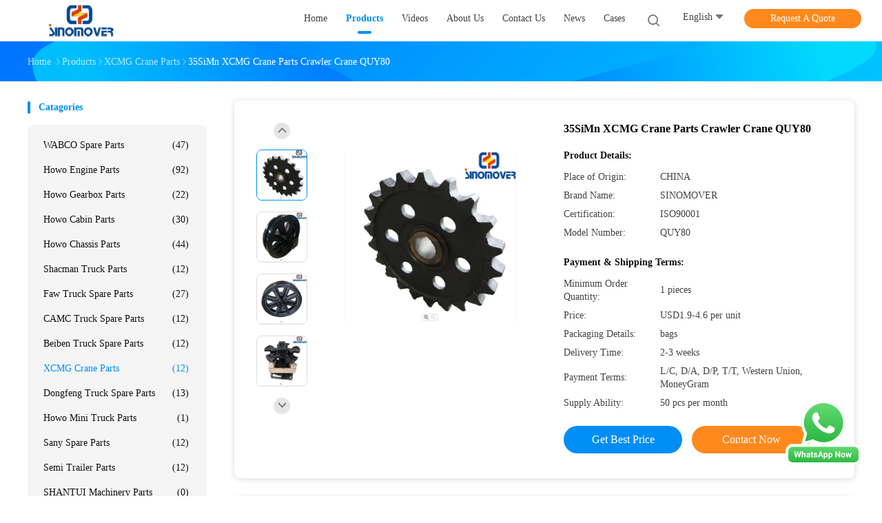

--- FILE ---
content_type: text/html
request_url: https://www.sinotruckspareparts.com/sale-13372543-35simn-xcmg-crane-parts-crawler-crane-quy80.html
body_size: 24912
content:

<!DOCTYPE html>
<html lang="en">
<head>
	<meta charset="utf-8">
	<meta http-equiv="X-UA-Compatible" content="IE=edge">
	<meta name="viewport" content="width=device-width, initial-scale=1.0, maximum-scale=5.1, minimum-scale=1">
    <meta property="og:title" content="35SiMn XCMG Crane Parts Crawler Crane QUY80" />
<meta property="og:description" content="High quality 35SiMn XCMG Crane Parts Crawler Crane QUY80 from China, China's leading 35SiMn XCMG Crane Parts product, with strict quality control QUY80 XCMG Crane Parts factories, producing high quality Crawler XCMG Crane Parts products." />
<meta property="og:type" content="product" />
<meta property="og:availability" content="instock" />
<meta property="og:site_name" content="Shandong Bingo Truck And Parts Co., Ltd." />
<meta property="og:url" content="https://www.sinotruckspareparts.com/quality-13372543-35simn-xcmg-crane-parts-crawler-crane-quy80" />
<meta property="og:image" content="https://www.sinotruckspareparts.com/photo/ps34297302-35simn_xcmg_crane_parts_crawler_crane_quy80.jpg" />
<link rel="canonical" href="https://www.sinotruckspareparts.com/quality-13372543-35simn-xcmg-crane-parts-crawler-crane-quy80" />
<link rel="alternate" href="https://m.sinotruckspareparts.com/quality-13372543-35simn-xcmg-crane-parts-crawler-crane-quy80" media="only screen and (max-width: 640px)" />
<style type="text/css">
/*<![CDATA[*/
.consent__cookie {position: fixed;top: 0;left: 0;width: 100%;height: 0%;z-index: 100000;}.consent__cookie_bg {position: fixed;top: 0;left: 0;width: 100%;height: 100%;background: #000;opacity: .6;display: none }.consent__cookie_rel {position: fixed;bottom:0;left: 0;width: 100%;background: #fff;display: -webkit-box;display: -ms-flexbox;display: flex;flex-wrap: wrap;padding: 24px 80px;-webkit-box-sizing: border-box;box-sizing: border-box;-webkit-box-pack: justify;-ms-flex-pack: justify;justify-content: space-between;-webkit-transition: all ease-in-out .3s;transition: all ease-in-out .3s }.consent__close {position: absolute;top: 20px;right: 20px;cursor: pointer }.consent__close svg {fill: #777 }.consent__close:hover svg {fill: #000 }.consent__cookie_box {flex: 1;word-break: break-word;}.consent__warm {color: #777;font-size: 16px;margin-bottom: 12px;line-height: 19px }.consent__title {color: #333;font-size: 20px;font-weight: 600;margin-bottom: 12px;line-height: 23px }.consent__itxt {color: #333;font-size: 14px;margin-bottom: 12px;display: -webkit-box;display: -ms-flexbox;display: flex;-webkit-box-align: center;-ms-flex-align: center;align-items: center }.consent__itxt i {display: -webkit-inline-box;display: -ms-inline-flexbox;display: inline-flex;width: 28px;height: 28px;border-radius: 50%;background: #e0f9e9;margin-right: 8px;-webkit-box-align: center;-ms-flex-align: center;align-items: center;-webkit-box-pack: center;-ms-flex-pack: center;justify-content: center }.consent__itxt svg {fill: #3ca860 }.consent__txt {color: #a6a6a6;font-size: 14px;margin-bottom: 8px;line-height: 17px }.consent__btns {display: -webkit-box;display: -ms-flexbox;display: flex;-webkit-box-orient: vertical;-webkit-box-direction: normal;-ms-flex-direction: column;flex-direction: column;-webkit-box-pack: center;-ms-flex-pack: center;justify-content: center;flex-shrink: 0;}.consent__btn {width: 280px;height: 40px;line-height: 40px;text-align: center;background: #3ca860;color: #fff;border-radius: 4px;margin: 8px 0;-webkit-box-sizing: border-box;box-sizing: border-box;cursor: pointer }.consent__btn:hover {background: #00823b }.consent__btn.empty {color: #3ca860;border: 1px solid #3ca860;background: #fff }.consent__btn.empty:hover {background: #3ca860;color: #fff }.open .consent__cookie_bg {display: block }.open .consent__cookie_rel {bottom: 0 }@media (max-width: 760px) {.consent__btns {width: 100%;align-items: center;}.consent__cookie_rel {padding: 20px 24px }}.consent__cookie.open {display: block;}.consent__cookie {display: none;}
/*]]>*/
</style>
<script type="text/javascript">
/*<![CDATA[*/
window.isvideotpl = 0;window.detailurl = '';

var colorUrl = '';
var aisearch = 0;
window.playerReportUrl='/vod/view_count/report';
var g_tp = '';
var query_string = ["Products","Detail"];
var customtplcolor = 99702;
window.predomainsub = "";
/*]]>*/
</script>
<title>35SiMn XCMG Crane Parts Crawler Crane QUY80</title>
    <meta name="keywords" content="35SiMn XCMG Crane Parts, QUY80 XCMG Crane Parts, Crawler XCMG Crane Parts, XCMG Crane Parts" />
    <meta name="description" content="High quality 35SiMn XCMG Crane Parts Crawler Crane QUY80 from China, China's leading 35SiMn XCMG Crane Parts product, with strict quality control QUY80 XCMG Crane Parts factories, producing high quality Crawler XCMG Crane Parts products." />
    <link rel='preload'
					  href=/photo/sinotruckspareparts/sitetpl/style/common.css?ver=1732240051 as='style'><link type='text/css' rel='stylesheet'
					  href=/photo/sinotruckspareparts/sitetpl/style/common.css?ver=1732240051 media='all'><!-- Google Tag Manager -->
<script>(function(w,d,s,l,i){w[l]=w[l]||[];w[l].push({'gtm.start':
new Date().getTime(),event:'gtm.js'});var f=d.getElementsByTagName(s)[0],
j=d.createElement(s),dl=l!='dataLayer'?'&l='+l:'';j.async=true;j.src=
'https://www.googletagmanager.com/gtm.js?id='+i+dl;f.parentNode.insertBefore(j,f);
})(window,document,'script','dataLayer','GTM-MXJPCNN7');</script>
<!-- End Google Tag Manager --></head>
<body>
<img src="/logo.gif" style="display:none" alt="logo"/>
    <div id="floatAd" style="z-index: 110000;position:absolute;right:30px;bottom:60px;height:79px;display: block;">
        <a title="whatsapp Now" id="footer_webim_a" href="https://wa.me/8616688130125?text=Hi%2C+I%27m+interested+in+35SiMn+XCMG+Crane+Parts+Crawler+Crane+QUY80." class="footer_webim_a" rel="nofollow" target="_blank">
        <img style="width: 110px;cursor: pointer;" alt='Send Message' src="/images/floatimage_wa.gif"/>
        </a>
    </div>
<a style="display: none!important;" title="Shandong Bingo Truck And Parts Co., Ltd." class="float-inquiry" href="/contactnow.html" onclick='setinquiryCookie("{\"showproduct\":1,\"pid\":\"13372543\",\"name\":\"35SiMn XCMG Crane Parts Crawler Crane QUY80\",\"source_url\":\"\\/sale-13372543-35simn-xcmg-crane-parts-crawler-crane-quy80.html\",\"picurl\":\"\\/photo\\/pd34297302-35simn_xcmg_crane_parts_crawler_crane_quy80.jpg\",\"propertyDetail\":[[\"Product name\",\"excavator idler wheel\"],[\"Brand Name\",\"VALUE-RIS\"],[\"Place of Origin Type:\",\"Shandong, China\"],[\"Color:\",\"Black\"]],\"company_name\":null,\"picurl_c\":\"\\/photo\\/pc34297302-35simn_xcmg_crane_parts_crawler_crane_quy80.jpg\",\"price\":\"USD1.9-4.6 per unit\",\"username\":\"jammie\",\"viewTime\":\"Last Login : 4 hours 25 minutes ago\",\"subject\":\"Please quote us your 35SiMn XCMG Crane Parts Crawler Crane QUY80\",\"countrycode\":\"CN\"}");'></a>
<script>
    function getCookie(name) {
        var arr = document.cookie.match(new RegExp("(^| )" + name + "=([^;]*)(;|$)"));
        if (arr != null) {
            return unescape(arr[2]);
        }
        return null;
    }
    var is_new_mjy = '0';
    if (is_new_mjy==1 && isMobileDevice() && getCookie('webim_login_name') && getCookie('webim_buyer_id') && getCookie('webim_49751_seller_id')) {
        document.getElementById("floatAd").style.display = "none";
    }
    // 检测是否是移动端访问
    function isMobileDevice() {
        return /Android|webOS|iPhone|iPad|iPod|BlackBerry|IEMobile|Opera Mini/i.test(navigator.userAgent);
    }

</script>
<script>
var originProductInfo = '';
var originProductInfo = {"showproduct":1,"pid":"13372543","name":"35SiMn XCMG Crane Parts Crawler Crane QUY80","source_url":"\/sale-13372543-35simn-xcmg-crane-parts-crawler-crane-quy80.html","picurl":"\/photo\/pd34297302-35simn_xcmg_crane_parts_crawler_crane_quy80.jpg","propertyDetail":[["Product name","excavator idler wheel"],["Brand Name","VALUE-RIS"],["Place of Origin Type:","Shandong, China"],["Color:","Black"]],"company_name":null,"picurl_c":"\/photo\/pc34297302-35simn_xcmg_crane_parts_crawler_crane_quy80.jpg","price":"USD1.9-4.6 per unit","username":"jammie","viewTime":"Last Login : 2 hours 25 minutes ago","subject":"Please send me more information on your 35SiMn XCMG Crane Parts Crawler Crane QUY80","countrycode":"CN"};
var save_url = "/contactsave.html";
var update_url = "/updateinquiry.html";
var productInfo = {};
var defaulProductInfo = {};
var myDate = new Date();
var curDate = myDate.getFullYear()+'-'+(parseInt(myDate.getMonth())+1)+'-'+myDate.getDate();
var message = '';
var default_pop = 1;
var leaveMessageDialog = document.getElementsByClassName('leave-message-dialog')[0]; // 获取弹层
var _$$ = function (dom) {
    return document.querySelectorAll(dom);
};
resInfo = originProductInfo;
defaulProductInfo.pid = resInfo['pid'];
defaulProductInfo.productName = resInfo['name'];
defaulProductInfo.productInfo = resInfo['propertyDetail'];
defaulProductInfo.productImg = resInfo['picurl_c'];
defaulProductInfo.subject = resInfo['subject'];
defaulProductInfo.productImgAlt = resInfo['name'];
var inquirypopup_tmp = 1;
var message = 'Dear,'+'\r\n'+"I am interested in"+' '+trim(resInfo['name'])+", could you send me more details such as type, size, MOQ, material, etc."+'\r\n'+"Thanks!"+'\r\n'+"Waiting for your reply.";
var message_1 = 'Dear,'+'\r\n'+"I am interested in"+' '+trim(resInfo['name'])+", could you send me more details such as type, size, MOQ, material, etc."+'\r\n'+"Thanks!"+'\r\n'+"Waiting for your reply.";
var message_2 = 'Hello,'+'\r\n'+"I am looking for"+' '+trim(resInfo['name'])+", please send me the price, specification and picture."+'\r\n'+"Your swift response will be highly appreciated."+'\r\n'+"Feel free to contact me for more information."+'\r\n'+"Thanks a lot.";
var message_3 = 'Hello,'+'\r\n'+trim(resInfo['name'])+' '+"meets my expectations."+'\r\n'+"Please give me the best price and some other product information."+'\r\n'+"Feel free to contact me via my mail."+'\r\n'+"Thanks a lot.";

var message_4 = 'Dear,'+'\r\n'+"What is the FOB price on your"+' '+trim(resInfo['name'])+'?'+'\r\n'+"Which is the nearest port name?"+'\r\n'+"Please reply me as soon as possible, it would be better to share further information."+'\r\n'+"Regards!";
var message_5 = 'Hi there,'+'\r\n'+"I am very interested in your"+' '+trim(resInfo['name'])+'.'+'\r\n'+"Please send me your product details."+'\r\n'+"Looking forward to your quick reply."+'\r\n'+"Feel free to contact me by mail."+'\r\n'+"Regards!";

var message_6 = 'Dear,'+'\r\n'+"Please provide us with information about your"+' '+trim(resInfo['name'])+", such as type, size, material, and of course the best price."+'\r\n'+"Looking forward to your quick reply."+'\r\n'+"Thank you!";
var message_7 = 'Dear,'+'\r\n'+"Can you supply"+' '+trim(resInfo['name'])+" for us?"+'\r\n'+"First we want a price list and some product details."+'\r\n'+"I hope to get reply asap and look forward to cooperation."+'\r\n'+"Thank you very much.";
var message_8 = 'hi,'+'\r\n'+"I am looking for"+' '+trim(resInfo['name'])+", please give me some more detailed product information."+'\r\n'+"I look forward to your reply."+'\r\n'+"Thank you!";
var message_9 = 'Hello,'+'\r\n'+"Your"+' '+trim(resInfo['name'])+" meets my requirements very well."+'\r\n'+"Please send me the price, specification, and similar model will be OK."+'\r\n'+"Feel free to chat with me."+'\r\n'+"Thanks!";
var message_10 = 'Dear,'+'\r\n'+"I want to know more about the details and quotation of"+' '+trim(resInfo['name'])+'.'+'\r\n'+"Feel free to contact me."+'\r\n'+"Regards!";

var r = getRandom(1,10);

defaulProductInfo.message = eval("message_"+r);

var mytAjax = {

    post: function(url, data, fn) {
        var xhr = new XMLHttpRequest();
        xhr.open("POST", url, true);
        xhr.setRequestHeader("Content-Type", "application/x-www-form-urlencoded;charset=UTF-8");
        xhr.setRequestHeader("X-Requested-With", "XMLHttpRequest");
        xhr.setRequestHeader('Content-Type','text/plain;charset=UTF-8');
        xhr.onreadystatechange = function() {
            if(xhr.readyState == 4 && (xhr.status == 200 || xhr.status == 304)) {
                fn.call(this, xhr.responseText);
            }
        };
        xhr.send(data);
    },

    postform: function(url, data, fn) {
        var xhr = new XMLHttpRequest();
        xhr.open("POST", url, true);
        xhr.setRequestHeader("X-Requested-With", "XMLHttpRequest");
        xhr.onreadystatechange = function() {
            if(xhr.readyState == 4 && (xhr.status == 200 || xhr.status == 304)) {
                fn.call(this, xhr.responseText);
            }
        };
        xhr.send(data);
    }
};
window.onload = function(){
    leaveMessageDialog = document.getElementsByClassName('leave-message-dialog')[0];
    if (window.localStorage.recordDialogStatus=='undefined' || (window.localStorage.recordDialogStatus!='undefined' && window.localStorage.recordDialogStatus != curDate)) {
        setTimeout(function(){
            if(parseInt(inquirypopup_tmp%10) == 1){
                creatDialog(defaulProductInfo, 1);
            }
        }, 6000);
    }
};
function trim(str)
{
    str = str.replace(/(^\s*)/g,"");
    return str.replace(/(\s*$)/g,"");
};
function getRandom(m,n){
    var num = Math.floor(Math.random()*(m - n) + n);
    return num;
};
function strBtn(param) {

    var starattextarea = document.getElementById("textareamessage").value.length;
    var email = document.getElementById("startEmail").value;

    var default_tip = document.querySelectorAll(".watermark_container").length;
    if (20 < starattextarea && starattextarea < 3000) {
        if(default_tip>0){
            document.getElementById("textareamessage1").parentNode.parentNode.nextElementSibling.style.display = "none";
        }else{
            document.getElementById("textareamessage1").parentNode.nextElementSibling.style.display = "none";
        }

    } else {
        if(default_tip>0){
            document.getElementById("textareamessage1").parentNode.parentNode.nextElementSibling.style.display = "block";
        }else{
            document.getElementById("textareamessage1").parentNode.nextElementSibling.style.display = "block";
        }

        return;
    }

    // var re = /^([a-zA-Z0-9_-])+@([a-zA-Z0-9_-])+\.([a-zA-Z0-9_-])+/i;/*邮箱不区分大小写*/
    var re = /^[a-zA-Z0-9][\w-]*(\.?[\w-]+)*@[a-zA-Z0-9-]+(\.[a-zA-Z0-9]+)+$/i;
    if (!re.test(email)) {
        document.getElementById("startEmail").nextElementSibling.style.display = "block";
        return;
    } else {
        document.getElementById("startEmail").nextElementSibling.style.display = "none";
    }

    var subject = document.getElementById("pop_subject").value;
    var pid = document.getElementById("pop_pid").value;
    var message = document.getElementById("textareamessage").value;
    var sender_email = document.getElementById("startEmail").value;
    var tel = '';
    if (document.getElementById("tel0") != undefined && document.getElementById("tel0") != '')
        tel = document.getElementById("tel0").value;
    var form_serialize = '&tel='+tel;

    form_serialize = form_serialize.replace(/\+/g, "%2B");
    mytAjax.post(save_url,"pid="+pid+"&subject="+subject+"&email="+sender_email+"&message="+(message)+form_serialize,function(res){
        var mes = JSON.parse(res);
        if(mes.status == 200){
            var iid = mes.iid;
            document.getElementById("pop_iid").value = iid;
            document.getElementById("pop_uuid").value = mes.uuid;

            if(typeof gtag_report_conversion === "function"){
                gtag_report_conversion();//执行统计js代码
            }
            if(typeof fbq === "function"){
                fbq('track','Purchase');//执行统计js代码
            }
        }
    });
    for (var index = 0; index < document.querySelectorAll(".dialog-content-pql").length; index++) {
        document.querySelectorAll(".dialog-content-pql")[index].style.display = "none";
    };
    $('#idphonepql').val(tel);
    document.getElementById("dialog-content-pql-id").style.display = "block";
    ;
};
function twoBtnOk(param) {

    var selectgender = document.getElementById("Mr").innerHTML;
    var iid = document.getElementById("pop_iid").value;
    var sendername = document.getElementById("idnamepql").value;
    var senderphone = document.getElementById("idphonepql").value;
    var sendercname = document.getElementById("idcompanypql").value;
    var uuid = document.getElementById("pop_uuid").value;
    var gender = 2;
    if(selectgender == 'Mr.') gender = 0;
    if(selectgender == 'Mrs.') gender = 1;
    var pid = document.getElementById("pop_pid").value;
    var form_serialize = '';

        form_serialize = form_serialize.replace(/\+/g, "%2B");

    mytAjax.post(update_url,"iid="+iid+"&gender="+gender+"&uuid="+uuid+"&name="+(sendername)+"&tel="+(senderphone)+"&company="+(sendercname)+form_serialize,function(res){});

    for (var index = 0; index < document.querySelectorAll(".dialog-content-pql").length; index++) {
        document.querySelectorAll(".dialog-content-pql")[index].style.display = "none";
    };
    document.getElementById("dialog-content-pql-ok").style.display = "block";

};
function toCheckMust(name) {
    $('#'+name+'error').hide();
}
function handClidk(param) {
    var starattextarea = document.getElementById("textareamessage1").value.length;
    var email = document.getElementById("startEmail1").value;
    var default_tip = document.querySelectorAll(".watermark_container").length;
    if (20 < starattextarea && starattextarea < 3000) {
        if(default_tip>0){
            document.getElementById("textareamessage1").parentNode.parentNode.nextElementSibling.style.display = "none";
        }else{
            document.getElementById("textareamessage1").parentNode.nextElementSibling.style.display = "none";
        }

    } else {
        if(default_tip>0){
            document.getElementById("textareamessage1").parentNode.parentNode.nextElementSibling.style.display = "block";
        }else{
            document.getElementById("textareamessage1").parentNode.nextElementSibling.style.display = "block";
        }

        return;
    }

    // var re = /^([a-zA-Z0-9_-])+@([a-zA-Z0-9_-])+\.([a-zA-Z0-9_-])+/i;
    var re = /^[a-zA-Z0-9][\w-]*(\.?[\w-]+)*@[a-zA-Z0-9-]+(\.[a-zA-Z0-9]+)+$/i;
    if (!re.test(email)) {
        document.getElementById("startEmail1").nextElementSibling.style.display = "block";
        return;
    } else {
        document.getElementById("startEmail1").nextElementSibling.style.display = "none";
    }

    var subject = document.getElementById("pop_subject").value;
    var pid = document.getElementById("pop_pid").value;
    var message = document.getElementById("textareamessage1").value;
    var sender_email = document.getElementById("startEmail1").value;
    var form_serialize = tel = '';
    if (document.getElementById("tel1") != undefined && document.getElementById("tel1") != '')
        tel = document.getElementById("tel1").value;
        mytAjax.post(save_url,"email="+sender_email+"&tel="+tel+"&pid="+pid+"&message="+message+"&subject="+subject+form_serialize,function(res){

        var mes = JSON.parse(res);
        if(mes.status == 200){
            var iid = mes.iid;
            document.getElementById("pop_iid").value = iid;
            document.getElementById("pop_uuid").value = mes.uuid;
            if(typeof gtag_report_conversion === "function"){
                gtag_report_conversion();//执行统计js代码
            }
        }

    });
    for (var index = 0; index < document.querySelectorAll(".dialog-content-pql").length; index++) {
        document.querySelectorAll(".dialog-content-pql")[index].style.display = "none";
    };
    $('#idphonepql').val(tel);
    document.getElementById("dialog-content-pql-id").style.display = "block";

};
window.addEventListener('load', function () {
    $('.checkbox-wrap label').each(function(){
        if($(this).find('input').prop('checked')){
            $(this).addClass('on')
        }else {
            $(this).removeClass('on')
        }
    })
    $(document).on('click', '.checkbox-wrap label' , function(ev){
        if (ev.target.tagName.toUpperCase() != 'INPUT') {
            $(this).toggleClass('on')
        }
    })
})

function hand_video(pdata) {
    data = JSON.parse(pdata);
    productInfo.productName = data.productName;
    productInfo.productInfo = data.productInfo;
    productInfo.productImg = data.productImg;
    productInfo.subject = data.subject;

    var message = 'Dear,'+'\r\n'+"I am interested in"+' '+trim(data.productName)+", could you send me more details such as type, size, quantity, material, etc."+'\r\n'+"Thanks!"+'\r\n'+"Waiting for your reply.";

    var message = 'Dear,'+'\r\n'+"I am interested in"+' '+trim(data.productName)+", could you send me more details such as type, size, MOQ, material, etc."+'\r\n'+"Thanks!"+'\r\n'+"Waiting for your reply.";
    var message_1 = 'Dear,'+'\r\n'+"I am interested in"+' '+trim(data.productName)+", could you send me more details such as type, size, MOQ, material, etc."+'\r\n'+"Thanks!"+'\r\n'+"Waiting for your reply.";
    var message_2 = 'Hello,'+'\r\n'+"I am looking for"+' '+trim(data.productName)+", please send me the price, specification and picture."+'\r\n'+"Your swift response will be highly appreciated."+'\r\n'+"Feel free to contact me for more information."+'\r\n'+"Thanks a lot.";
    var message_3 = 'Hello,'+'\r\n'+trim(data.productName)+' '+"meets my expectations."+'\r\n'+"Please give me the best price and some other product information."+'\r\n'+"Feel free to contact me via my mail."+'\r\n'+"Thanks a lot.";

    var message_4 = 'Dear,'+'\r\n'+"What is the FOB price on your"+' '+trim(data.productName)+'?'+'\r\n'+"Which is the nearest port name?"+'\r\n'+"Please reply me as soon as possible, it would be better to share further information."+'\r\n'+"Regards!";
    var message_5 = 'Hi there,'+'\r\n'+"I am very interested in your"+' '+trim(data.productName)+'.'+'\r\n'+"Please send me your product details."+'\r\n'+"Looking forward to your quick reply."+'\r\n'+"Feel free to contact me by mail."+'\r\n'+"Regards!";

    var message_6 = 'Dear,'+'\r\n'+"Please provide us with information about your"+' '+trim(data.productName)+", such as type, size, material, and of course the best price."+'\r\n'+"Looking forward to your quick reply."+'\r\n'+"Thank you!";
    var message_7 = 'Dear,'+'\r\n'+"Can you supply"+' '+trim(data.productName)+" for us?"+'\r\n'+"First we want a price list and some product details."+'\r\n'+"I hope to get reply asap and look forward to cooperation."+'\r\n'+"Thank you very much.";
    var message_8 = 'hi,'+'\r\n'+"I am looking for"+' '+trim(data.productName)+", please give me some more detailed product information."+'\r\n'+"I look forward to your reply."+'\r\n'+"Thank you!";
    var message_9 = 'Hello,'+'\r\n'+"Your"+' '+trim(data.productName)+" meets my requirements very well."+'\r\n'+"Please send me the price, specification, and similar model will be OK."+'\r\n'+"Feel free to chat with me."+'\r\n'+"Thanks!";
    var message_10 = 'Dear,'+'\r\n'+"I want to know more about the details and quotation of"+' '+trim(data.productName)+'.'+'\r\n'+"Feel free to contact me."+'\r\n'+"Regards!";

    var r = getRandom(1,10);

    productInfo.message = eval("message_"+r);
    if(parseInt(inquirypopup_tmp/10) == 1){
        productInfo.message = "";
    }
    productInfo.pid = data.pid;
    creatDialog(productInfo, 2);
};

function handDialog(pdata) {
    data = JSON.parse(pdata);
    productInfo.productName = data.productName;
    productInfo.productInfo = data.productInfo;
    productInfo.productImg = data.productImg;
    productInfo.subject = data.subject;

    var message = 'Dear,'+'\r\n'+"I am interested in"+' '+trim(data.productName)+", could you send me more details such as type, size, quantity, material, etc."+'\r\n'+"Thanks!"+'\r\n'+"Waiting for your reply.";

    var message = 'Dear,'+'\r\n'+"I am interested in"+' '+trim(data.productName)+", could you send me more details such as type, size, MOQ, material, etc."+'\r\n'+"Thanks!"+'\r\n'+"Waiting for your reply.";
    var message_1 = 'Dear,'+'\r\n'+"I am interested in"+' '+trim(data.productName)+", could you send me more details such as type, size, MOQ, material, etc."+'\r\n'+"Thanks!"+'\r\n'+"Waiting for your reply.";
    var message_2 = 'Hello,'+'\r\n'+"I am looking for"+' '+trim(data.productName)+", please send me the price, specification and picture."+'\r\n'+"Your swift response will be highly appreciated."+'\r\n'+"Feel free to contact me for more information."+'\r\n'+"Thanks a lot.";
    var message_3 = 'Hello,'+'\r\n'+trim(data.productName)+' '+"meets my expectations."+'\r\n'+"Please give me the best price and some other product information."+'\r\n'+"Feel free to contact me via my mail."+'\r\n'+"Thanks a lot.";

    var message_4 = 'Dear,'+'\r\n'+"What is the FOB price on your"+' '+trim(data.productName)+'?'+'\r\n'+"Which is the nearest port name?"+'\r\n'+"Please reply me as soon as possible, it would be better to share further information."+'\r\n'+"Regards!";
    var message_5 = 'Hi there,'+'\r\n'+"I am very interested in your"+' '+trim(data.productName)+'.'+'\r\n'+"Please send me your product details."+'\r\n'+"Looking forward to your quick reply."+'\r\n'+"Feel free to contact me by mail."+'\r\n'+"Regards!";

    var message_6 = 'Dear,'+'\r\n'+"Please provide us with information about your"+' '+trim(data.productName)+", such as type, size, material, and of course the best price."+'\r\n'+"Looking forward to your quick reply."+'\r\n'+"Thank you!";
    var message_7 = 'Dear,'+'\r\n'+"Can you supply"+' '+trim(data.productName)+" for us?"+'\r\n'+"First we want a price list and some product details."+'\r\n'+"I hope to get reply asap and look forward to cooperation."+'\r\n'+"Thank you very much.";
    var message_8 = 'hi,'+'\r\n'+"I am looking for"+' '+trim(data.productName)+", please give me some more detailed product information."+'\r\n'+"I look forward to your reply."+'\r\n'+"Thank you!";
    var message_9 = 'Hello,'+'\r\n'+"Your"+' '+trim(data.productName)+" meets my requirements very well."+'\r\n'+"Please send me the price, specification, and similar model will be OK."+'\r\n'+"Feel free to chat with me."+'\r\n'+"Thanks!";
    var message_10 = 'Dear,'+'\r\n'+"I want to know more about the details and quotation of"+' '+trim(data.productName)+'.'+'\r\n'+"Feel free to contact me."+'\r\n'+"Regards!";

    var r = getRandom(1,10);

    productInfo.message = eval("message_"+r);
    if(parseInt(inquirypopup_tmp/10) == 1){
        productInfo.message = "";
    }
    productInfo.pid = data.pid;
    creatDialog(productInfo, 2);
};

function closepql(param) {

    leaveMessageDialog.style.display = 'none';
};

function closepql2(param) {

    for (var index = 0; index < document.querySelectorAll(".dialog-content-pql").length; index++) {
        document.querySelectorAll(".dialog-content-pql")[index].style.display = "none";
    };
    document.getElementById("dialog-content-pql-ok").style.display = "block";
};

function decodeHtmlEntities(str) {
    var tempElement = document.createElement('div');
    tempElement.innerHTML = str;
    return tempElement.textContent || tempElement.innerText || '';
}

function initProduct(productInfo,type){

    productInfo.productName = decodeHtmlEntities(productInfo.productName);
    productInfo.message = decodeHtmlEntities(productInfo.message);

    leaveMessageDialog = document.getElementsByClassName('leave-message-dialog')[0];
    leaveMessageDialog.style.display = "block";
    if(type == 3){
        var popinquiryemail = document.getElementById("popinquiryemail").value;
        _$$("#startEmail1")[0].value = popinquiryemail;
    }else{
        _$$("#startEmail1")[0].value = "";
    }
    _$$("#startEmail")[0].value = "";
    _$$("#idnamepql")[0].value = "";
    _$$("#idphonepql")[0].value = "";
    _$$("#idcompanypql")[0].value = "";

    _$$("#pop_pid")[0].value = productInfo.pid;
    _$$("#pop_subject")[0].value = productInfo.subject;
    
    if(parseInt(inquirypopup_tmp/10) == 1){
        productInfo.message = "";
    }

    _$$("#textareamessage1")[0].value = productInfo.message;
    _$$("#textareamessage")[0].value = productInfo.message;

    _$$("#dialog-content-pql-id .titlep")[0].innerHTML = productInfo.productName;
    _$$("#dialog-content-pql-id img")[0].setAttribute("src", productInfo.productImg);
    _$$("#dialog-content-pql-id img")[0].setAttribute("alt", productInfo.productImgAlt);

    _$$("#dialog-content-pql-id-hand img")[0].setAttribute("src", productInfo.productImg);
    _$$("#dialog-content-pql-id-hand img")[0].setAttribute("alt", productInfo.productImgAlt);
    _$$("#dialog-content-pql-id-hand .titlep")[0].innerHTML = productInfo.productName;

    if (productInfo.productInfo.length > 0) {
        var ul2, ul;
        ul = document.createElement("ul");
        for (var index = 0; index < productInfo.productInfo.length; index++) {
            var el = productInfo.productInfo[index];
            var li = document.createElement("li");
            var span1 = document.createElement("span");
            span1.innerHTML = el[0] + ":";
            var span2 = document.createElement("span");
            span2.innerHTML = el[1];
            li.appendChild(span1);
            li.appendChild(span2);
            ul.appendChild(li);

        }
        ul2 = ul.cloneNode(true);
        if (type === 1) {
            _$$("#dialog-content-pql-id .left")[0].replaceChild(ul, _$$("#dialog-content-pql-id .left ul")[0]);
        } else {
            _$$("#dialog-content-pql-id-hand .left")[0].replaceChild(ul2, _$$("#dialog-content-pql-id-hand .left ul")[0]);
            _$$("#dialog-content-pql-id .left")[0].replaceChild(ul, _$$("#dialog-content-pql-id .left ul")[0]);
        }
    };
    for (var index = 0; index < _$$("#dialog-content-pql-id .right ul li").length; index++) {
        _$$("#dialog-content-pql-id .right ul li")[index].addEventListener("click", function (params) {
            _$$("#dialog-content-pql-id .right #Mr")[0].innerHTML = this.innerHTML
        }, false)

    };

};
function closeInquiryCreateDialog() {
    document.getElementById("xuanpan_dialog_box_pql").style.display = "none";
};
function showInquiryCreateDialog() {
    document.getElementById("xuanpan_dialog_box_pql").style.display = "block";
};
function submitPopInquiry(){
    var message = document.getElementById("inquiry_message").value;
    var email = document.getElementById("inquiry_email").value;
    var subject = defaulProductInfo.subject;
    var pid = defaulProductInfo.pid;
    if (email === undefined) {
        showInquiryCreateDialog();
        document.getElementById("inquiry_email").style.border = "1px solid red";
        return false;
    };
    if (message === undefined) {
        showInquiryCreateDialog();
        document.getElementById("inquiry_message").style.border = "1px solid red";
        return false;
    };
    if (email.search(/^\w+((-\w+)|(\.\w+))*\@[A-Za-z0-9]+((\.|-)[A-Za-z0-9]+)*\.[A-Za-z0-9]+$/) == -1) {
        document.getElementById("inquiry_email").style.border= "1px solid red";
        showInquiryCreateDialog();
        return false;
    } else {
        document.getElementById("inquiry_email").style.border= "";
    };
    if (message.length < 20 || message.length >3000) {
        showInquiryCreateDialog();
        document.getElementById("inquiry_message").style.border = "1px solid red";
        return false;
    } else {
        document.getElementById("inquiry_message").style.border = "";
    };
    var tel = '';
    if (document.getElementById("tel") != undefined && document.getElementById("tel") != '')
        tel = document.getElementById("tel").value;

    mytAjax.post(save_url,"pid="+pid+"&subject="+subject+"&email="+email+"&message="+(message)+'&tel='+tel,function(res){
        var mes = JSON.parse(res);
        if(mes.status == 200){
            var iid = mes.iid;
            document.getElementById("pop_iid").value = iid;
            document.getElementById("pop_uuid").value = mes.uuid;

        }
    });
    initProduct(defaulProductInfo);
    for (var index = 0; index < document.querySelectorAll(".dialog-content-pql").length; index++) {
        document.querySelectorAll(".dialog-content-pql")[index].style.display = "none";
    };
    $('#idphonepql').val(tel);
    document.getElementById("dialog-content-pql-id").style.display = "block";

};

//带附件上传
function submitPopInquiryfile(email_id,message_id,check_sort,name_id,phone_id,company_id,attachments){

    if(typeof(check_sort) == 'undefined'){
        check_sort = 0;
    }
    var message = document.getElementById(message_id).value;
    var email = document.getElementById(email_id).value;
    var attachments = document.getElementById(attachments).value;
    if(typeof(name_id) !== 'undefined' && name_id != ""){
        var name  = document.getElementById(name_id).value;
    }
    if(typeof(phone_id) !== 'undefined' && phone_id != ""){
        var phone = document.getElementById(phone_id).value;
    }
    if(typeof(company_id) !== 'undefined' && company_id != ""){
        var company = document.getElementById(company_id).value;
    }
    var subject = defaulProductInfo.subject;
    var pid = defaulProductInfo.pid;

    if(check_sort == 0){
        if (email === undefined) {
            showInquiryCreateDialog();
            document.getElementById(email_id).style.border = "1px solid red";
            return false;
        };
        if (message === undefined) {
            showInquiryCreateDialog();
            document.getElementById(message_id).style.border = "1px solid red";
            return false;
        };

        if (email.search(/^\w+((-\w+)|(\.\w+))*\@[A-Za-z0-9]+((\.|-)[A-Za-z0-9]+)*\.[A-Za-z0-9]+$/) == -1) {
            document.getElementById(email_id).style.border= "1px solid red";
            showInquiryCreateDialog();
            return false;
        } else {
            document.getElementById(email_id).style.border= "";
        };
        if (message.length < 20 || message.length >3000) {
            showInquiryCreateDialog();
            document.getElementById(message_id).style.border = "1px solid red";
            return false;
        } else {
            document.getElementById(message_id).style.border = "";
        };
    }else{

        if (message === undefined) {
            showInquiryCreateDialog();
            document.getElementById(message_id).style.border = "1px solid red";
            return false;
        };

        if (email === undefined) {
            showInquiryCreateDialog();
            document.getElementById(email_id).style.border = "1px solid red";
            return false;
        };

        if (message.length < 20 || message.length >3000) {
            showInquiryCreateDialog();
            document.getElementById(message_id).style.border = "1px solid red";
            return false;
        } else {
            document.getElementById(message_id).style.border = "";
        };

        if (email.search(/^\w+((-\w+)|(\.\w+))*\@[A-Za-z0-9]+((\.|-)[A-Za-z0-9]+)*\.[A-Za-z0-9]+$/) == -1) {
            document.getElementById(email_id).style.border= "1px solid red";
            showInquiryCreateDialog();
            return false;
        } else {
            document.getElementById(email_id).style.border= "";
        };

    };

    mytAjax.post(save_url,"pid="+pid+"&subject="+subject+"&email="+email+"&message="+message+"&company="+company+"&attachments="+attachments,function(res){
        var mes = JSON.parse(res);
        if(mes.status == 200){
            var iid = mes.iid;
            document.getElementById("pop_iid").value = iid;
            document.getElementById("pop_uuid").value = mes.uuid;

            if(typeof gtag_report_conversion === "function"){
                gtag_report_conversion();//执行统计js代码
            }
            if(typeof fbq === "function"){
                fbq('track','Purchase');//执行统计js代码
            }
        }
    });
    initProduct(defaulProductInfo);

    if(name !== undefined && name != ""){
        _$$("#idnamepql")[0].value = name;
    }

    if(phone !== undefined && phone != ""){
        _$$("#idphonepql")[0].value = phone;
    }

    if(company !== undefined && company != ""){
        _$$("#idcompanypql")[0].value = company;
    }

    for (var index = 0; index < document.querySelectorAll(".dialog-content-pql").length; index++) {
        document.querySelectorAll(".dialog-content-pql")[index].style.display = "none";
    };
    document.getElementById("dialog-content-pql-id").style.display = "block";

};
function submitPopInquiryByParam(email_id,message_id,check_sort,name_id,phone_id,company_id){

    if(typeof(check_sort) == 'undefined'){
        check_sort = 0;
    }

    var senderphone = '';
    var message = document.getElementById(message_id).value;
    var email = document.getElementById(email_id).value;
    if(typeof(name_id) !== 'undefined' && name_id != ""){
        var name  = document.getElementById(name_id).value;
    }
    if(typeof(phone_id) !== 'undefined' && phone_id != ""){
        var phone = document.getElementById(phone_id).value;
        senderphone = phone;
    }
    if(typeof(company_id) !== 'undefined' && company_id != ""){
        var company = document.getElementById(company_id).value;
    }
    var subject = defaulProductInfo.subject;
    var pid = defaulProductInfo.pid;

    if(check_sort == 0){
        if (email === undefined) {
            showInquiryCreateDialog();
            document.getElementById(email_id).style.border = "1px solid red";
            return false;
        };
        if (message === undefined) {
            showInquiryCreateDialog();
            document.getElementById(message_id).style.border = "1px solid red";
            return false;
        };

        if (email.search(/^\w+((-\w+)|(\.\w+))*\@[A-Za-z0-9]+((\.|-)[A-Za-z0-9]+)*\.[A-Za-z0-9]+$/) == -1) {
            document.getElementById(email_id).style.border= "1px solid red";
            showInquiryCreateDialog();
            return false;
        } else {
            document.getElementById(email_id).style.border= "";
        };
        if (message.length < 20 || message.length >3000) {
            showInquiryCreateDialog();
            document.getElementById(message_id).style.border = "1px solid red";
            return false;
        } else {
            document.getElementById(message_id).style.border = "";
        };
    }else{

        if (message === undefined) {
            showInquiryCreateDialog();
            document.getElementById(message_id).style.border = "1px solid red";
            return false;
        };

        if (email === undefined) {
            showInquiryCreateDialog();
            document.getElementById(email_id).style.border = "1px solid red";
            return false;
        };

        if (message.length < 20 || message.length >3000) {
            showInquiryCreateDialog();
            document.getElementById(message_id).style.border = "1px solid red";
            return false;
        } else {
            document.getElementById(message_id).style.border = "";
        };

        if (email.search(/^\w+((-\w+)|(\.\w+))*\@[A-Za-z0-9]+((\.|-)[A-Za-z0-9]+)*\.[A-Za-z0-9]+$/) == -1) {
            document.getElementById(email_id).style.border= "1px solid red";
            showInquiryCreateDialog();
            return false;
        } else {
            document.getElementById(email_id).style.border= "";
        };

    };

    var productsku = "";
    if($("#product_sku").length > 0){
        productsku = $("#product_sku").html();
    }

    mytAjax.post(save_url,"tel="+senderphone+"&pid="+pid+"&subject="+subject+"&email="+email+"&message="+message+"&messagesku="+encodeURI(productsku),function(res){
        var mes = JSON.parse(res);
        if(mes.status == 200){
            var iid = mes.iid;
            document.getElementById("pop_iid").value = iid;
            document.getElementById("pop_uuid").value = mes.uuid;

            if(typeof gtag_report_conversion === "function"){
                gtag_report_conversion();//执行统计js代码
            }
            if(typeof fbq === "function"){
                fbq('track','Purchase');//执行统计js代码
            }
        }
    });
    initProduct(defaulProductInfo);

    if(name !== undefined && name != ""){
        _$$("#idnamepql")[0].value = name;
    }

    if(phone !== undefined && phone != ""){
        _$$("#idphonepql")[0].value = phone;
    }

    if(company !== undefined && company != ""){
        _$$("#idcompanypql")[0].value = company;
    }

    for (var index = 0; index < document.querySelectorAll(".dialog-content-pql").length; index++) {
        document.querySelectorAll(".dialog-content-pql")[index].style.display = "none";

    };
    document.getElementById("dialog-content-pql-id").style.display = "block";

};

function creat_videoDialog(productInfo, type) {

    if(type == 1){
        if(default_pop != 1){
            return false;
        }
        window.localStorage.recordDialogStatus = curDate;
    }else{
        default_pop = 0;
    }
    initProduct(productInfo, type);
    if (type === 1) {
        // 自动弹出
        for (var index = 0; index < document.querySelectorAll(".dialog-content-pql").length; index++) {

            document.querySelectorAll(".dialog-content-pql")[index].style.display = "none";
        };
        document.getElementById("dialog-content-pql").style.display = "block";
    } else {
        // 手动弹出
        for (var index = 0; index < document.querySelectorAll(".dialog-content-pql").length; index++) {
            document.querySelectorAll(".dialog-content-pql")[index].style.display = "none";
        };
        document.getElementById("dialog-content-pql-id-hand").style.display = "block";
    }
}

function creatDialog(productInfo, type) {

    if(type == 1){
        if(default_pop != 1){
            return false;
        }
        window.localStorage.recordDialogStatus = curDate;
    }else{
        default_pop = 0;
    }
    initProduct(productInfo, type);
    if (type === 1) {
        // 自动弹出
        for (var index = 0; index < document.querySelectorAll(".dialog-content-pql").length; index++) {

            document.querySelectorAll(".dialog-content-pql")[index].style.display = "none";
        };
        document.getElementById("dialog-content-pql").style.display = "block";
    } else {
        // 手动弹出
        for (var index = 0; index < document.querySelectorAll(".dialog-content-pql").length; index++) {
            document.querySelectorAll(".dialog-content-pql")[index].style.display = "none";
        };
        document.getElementById("dialog-content-pql-id-hand").style.display = "block";
    }
}

//带邮箱信息打开询盘框 emailtype=1表示带入邮箱
function openDialog(emailtype){
    var type = 2;//不带入邮箱，手动弹出
    if(emailtype == 1){
        var popinquiryemail = document.getElementById("popinquiryemail").value;
        // var re = /^([a-zA-Z0-9_-])+@([a-zA-Z0-9_-])+\.([a-zA-Z0-9_-])+/i;
        var re = /^[a-zA-Z0-9][\w-]*(\.?[\w-]+)*@[a-zA-Z0-9-]+(\.[a-zA-Z0-9]+)+$/i;
        if (!re.test(popinquiryemail)) {
            //前端提示样式;
            showInquiryCreateDialog();
            document.getElementById("popinquiryemail").style.border = "1px solid red";
            return false;
        } else {
            //前端提示样式;
        }
        var type = 3;
    }
    creatDialog(defaulProductInfo,type);
}

//上传附件
function inquiryUploadFile(){
    var fileObj = document.querySelector("#fileId").files[0];
    //构建表单数据
    var formData = new FormData();
    var filesize = fileObj.size;
    if(filesize > 10485760 || filesize == 0) {
        document.getElementById("filetips").style.display = "block";
        return false;
    }else {
        document.getElementById("filetips").style.display = "none";
    }
    formData.append('popinquiryfile', fileObj);
    document.getElementById("quotefileform").reset();
    var save_url = "/inquiryuploadfile.html";
    mytAjax.postform(save_url,formData,function(res){
        var mes = JSON.parse(res);
        if(mes.status == 200){
            document.getElementById("uploader-file-info").innerHTML = document.getElementById("uploader-file-info").innerHTML + "<span class=op>"+mes.attfile.name+"<a class=delatt id=att"+mes.attfile.id+" onclick=delatt("+mes.attfile.id+");>Delete</a></span>";
            var nowattachs = document.getElementById("attachments").value;
            if( nowattachs !== ""){
                var attachs = JSON.parse(nowattachs);
                attachs[mes.attfile.id] = mes.attfile;
            }else{
                var attachs = {};
                attachs[mes.attfile.id] = mes.attfile;
            }
            document.getElementById("attachments").value = JSON.stringify(attachs);
        }
    });
}
//附件删除
function delatt(attid)
{
    var nowattachs = document.getElementById("attachments").value;
    if( nowattachs !== ""){
        var attachs = JSON.parse(nowattachs);
        if(attachs[attid] == ""){
            return false;
        }
        var formData = new FormData();
        var delfile = attachs[attid]['filename'];
        var save_url = "/inquirydelfile.html";
        if(delfile != "") {
            formData.append('delfile', delfile);
            mytAjax.postform(save_url, formData, function (res) {
                if(res !== "") {
                    var mes = JSON.parse(res);
                    if (mes.status == 200) {
                        delete attachs[attid];
                        document.getElementById("attachments").value = JSON.stringify(attachs);
                        var s = document.getElementById("att"+attid);
                        s.parentNode.remove();
                    }
                }
            });
        }
    }else{
        return false;
    }
}

</script>
<div class="leave-message-dialog" style="display: none">
<style>
    .leave-message-dialog .close:before, .leave-message-dialog .close:after{
        content:initial;
    }
</style>
<div class="dialog-content-pql" id="dialog-content-pql" style="display: none">
    <span class="close" onclick="closepql()"><img src="/images/close.png" alt="close"></span>
    <div class="title">
        <p class="firstp-pql">Leave a Message</p>
        <p class="lastp-pql">We will call you back soon!</p>
    </div>
    <div class="form">
        <div class="textarea">
            <textarea style='font-family: robot;'  name="" id="textareamessage" cols="30" rows="10" style="margin-bottom:14px;width:100%"
                placeholder="Please enter your inquiry details."></textarea>
        </div>
        <p class="error-pql"> <span class="icon-pql"><img src="/images/error.png" alt="Shandong Bingo Truck And Parts Co., Ltd."></span> Your message must be between 20-3,000 characters!</p>
        <input id="startEmail" type="text" placeholder="Enter your E-mail" onkeydown="if(event.keyCode === 13){ strBtn();}">
        <p class="error-pql"><span class="icon-pql"><img src="/images/error.png" alt="Shandong Bingo Truck And Parts Co., Ltd."></span> Please check your E-mail! </p>
                <div class="operations">
            <div class='btn' id="submitStart" type="submit" onclick="strBtn()">SUBMIT</div>
        </div>
            </div>
</div>
<div class="dialog-content-pql dialog-content-pql-id" id="dialog-content-pql-id" style="display:none">
        <span class="close" onclick="closepql2()"><svg t="1648434466530" class="icon" viewBox="0 0 1024 1024" version="1.1" xmlns="http://www.w3.org/2000/svg" p-id="2198" width="16" height="16"><path d="M576 512l277.333333 277.333333-64 64-277.333333-277.333333L234.666667 853.333333 170.666667 789.333333l277.333333-277.333333L170.666667 234.666667 234.666667 170.666667l277.333333 277.333333L789.333333 170.666667 853.333333 234.666667 576 512z" fill="#444444" p-id="2199"></path></svg></span>
    <div class="left">
        <div class="img"><img></div>
        <p class="titlep"></p>
        <ul> </ul>
    </div>
    <div class="right">
                <p class="title">More information facilitates better communication.</p>
                <div style="position: relative;">
            <div class="mr"> <span id="Mr">Mr.</span>
                <ul>
                    <li>Mr.</li>
                    <li>Mrs.</li>
                </ul>
            </div>
            <input style="text-indent: 80px;" type="text" id="idnamepql" placeholder="Input your name">
        </div>
        <input type="text"  id="idphonepql"  placeholder="Phone Number">
        <input type="text" id="idcompanypql"  placeholder="Company" onkeydown="if(event.keyCode === 13){ twoBtnOk();}">
                <div class="btn form_new" id="twoBtnOk" onclick="twoBtnOk()">OK</div>
    </div>
</div>

<div class="dialog-content-pql dialog-content-pql-ok" id="dialog-content-pql-ok" style="display:none">
        <span class="close" onclick="closepql()"><svg t="1648434466530" class="icon" viewBox="0 0 1024 1024" version="1.1" xmlns="http://www.w3.org/2000/svg" p-id="2198" width="16" height="16"><path d="M576 512l277.333333 277.333333-64 64-277.333333-277.333333L234.666667 853.333333 170.666667 789.333333l277.333333-277.333333L170.666667 234.666667 234.666667 170.666667l277.333333 277.333333L789.333333 170.666667 853.333333 234.666667 576 512z" fill="#444444" p-id="2199"></path></svg></span>
    <div class="duihaook"></div>
        <p class="title">Submitted successfully!</p>
        <p class="p1" style="text-align: center; font-size: 18px; margin-top: 14px;">We will call you back soon!</p>
    <div class="btn" onclick="closepql()" id="endOk" style="margin: 0 auto;margin-top: 50px;">OK</div>
</div>
<div class="dialog-content-pql dialog-content-pql-id dialog-content-pql-id-hand" id="dialog-content-pql-id-hand"
    style="display:none">
     <input type="hidden" name="pop_pid" id="pop_pid" value="0">
     <input type="hidden" name="pop_subject" id="pop_subject" value="">
     <input type="hidden" name="pop_iid" id="pop_iid" value="0">
     <input type="hidden" name="pop_uuid" id="pop_uuid" value="0">
        <span class="close" onclick="closepql()"><svg t="1648434466530" class="icon" viewBox="0 0 1024 1024" version="1.1" xmlns="http://www.w3.org/2000/svg" p-id="2198" width="16" height="16"><path d="M576 512l277.333333 277.333333-64 64-277.333333-277.333333L234.666667 853.333333 170.666667 789.333333l277.333333-277.333333L170.666667 234.666667 234.666667 170.666667l277.333333 277.333333L789.333333 170.666667 853.333333 234.666667 576 512z" fill="#444444" p-id="2199"></path></svg></span>
    <div class="left">
        <div class="img"><img></div>
        <p class="titlep"></p>
        <ul> </ul>
    </div>
    <div class="right" style="float:right">
                <div class="title">
            <p class="firstp-pql">Leave a Message</p>
            <p class="lastp-pql">We will call you back soon!</p>
        </div>
                <div class="form">
            <div class="textarea">
                <textarea style='font-family: robot;' name="message" id="textareamessage1" cols="30" rows="10"
                    placeholder="Please enter your inquiry details."></textarea>
            </div>
            <p class="error-pql"> <span class="icon-pql"><img src="/images/error.png" alt="Shandong Bingo Truck And Parts Co., Ltd."></span> Your message must be between 20-3,000 characters!</p>

                            <input style="display:none" id="tel1" name="tel" type="text" oninput="value=value.replace(/[^0-9_+-]/g,'');" placeholder="Phone Number">
                        <input id='startEmail1' name='email' data-type='1' type='text'
                   placeholder="Enter your E-mail"
                   onkeydown='if(event.keyCode === 13){ handClidk();}'>
            
            <p class='error-pql'><span class='icon-pql'>
                    <img src="/images/error.png" alt="Shandong Bingo Truck And Parts Co., Ltd."></span> Please check your E-mail!            </p>

            <div class="operations">
                <div class='btn' id="submitStart1" type="submit" onclick="handClidk()">SUBMIT</div>
            </div>
        </div>
    </div>
</div>
</div>
<div id="xuanpan_dialog_box_pql" class="xuanpan_dialog_box_pql"
    style="display:none;background:rgba(0,0,0,.6);width:100%;height:100%;position: fixed;top:0;left:0;z-index: 999999;">
    <div class="box_pql"
      style="width:526px;height:206px;background:rgba(255,255,255,1);opacity:1;border-radius:4px;position: absolute;left: 50%;top: 50%;transform: translate(-50%,-50%);">
      <div onclick="closeInquiryCreateDialog()" class="close close_create_dialog"
        style="cursor: pointer;height:42px;width:40px;float:right;padding-top: 16px;"><span
          style="display: inline-block;width: 25px;height: 2px;background: rgb(114, 114, 114);transform: rotate(45deg); "><span
            style="display: block;width: 25px;height: 2px;background: rgb(114, 114, 114);transform: rotate(-90deg); "></span></span>
      </div>
      <div
        style="height: 72px; overflow: hidden; text-overflow: ellipsis; display:-webkit-box;-ebkit-line-clamp: 3;-ebkit-box-orient: vertical; margin-top: 58px; padding: 0 84px; font-size: 18px; color: rgba(51, 51, 51, 1); text-align: center; ">
        Please leave your correct email and detailed requirements (20-3,000 characters).</div>
      <div onclick="closeInquiryCreateDialog()" class="close_create_dialog"
        style="width: 139px; height: 36px; background: rgba(253, 119, 34, 1); border-radius: 4px; margin: 16px auto; color: rgba(255, 255, 255, 1); font-size: 18px; line-height: 36px; text-align: center;">
        OK</div>
    </div>
</div>
<style>
.header_99702_101 .language-list li div:hover,
.header_99702_101 .language-list li a:hover
{
  color: #008ef6;
    }
    .header_99702_101 .language-list{
        width: 170px;
    }
    .header_99702_101 .language-list a{
        padding:0px;
    }
    .header_99702_101 .language-list li  div{
      display: block;
      line-height: 32px;
      height: 32px;
      padding: 0px;
      text-overflow: ellipsis;
      white-space: nowrap;
      overflow: hidden;
      color: #fff;
      text-decoration: none;
      font-size: 14px;
      color: #444;
      font-weight: normal;
      text-transform: capitalize;
      -webkit-transition: color .2s ease-in-out;
      -moz-transition: color .2s ease-in-out;
      -o-transition: color .2s ease-in-out;
      -ms-transition: color .2s ease-in-out;
      transition: color .2s ease-in-out;
    }
    .header_70701 .lang .lang-list div:hover,
.header_70701 .lang .lang-list a:hover
{background: #fff6ed;}
    .header_99702_101 .language-list li{
        display: flex;
    align-items: center;
    }
    .header_70701 .lang .lang-list  div{
        color: #333;
        display: block;
        padding: 8px 0px;
        white-space: nowrap;
        line-height: 24px;
    }
.header_99702_101 .language-list li::before{
  background: url("/images/css-sprite.png") no-repeat;
content: "";
margin: 0 5px;
width: 16px;
height: 12px;
display: inline-block;
flex-shrink: 0;
}

.header_99702_101 .language-list li.en::before {
background-position: 0 -74px;
}

.header_99702_101 .language-list li.fr::before {
background-position: -16px -74px;
}

.header_99702_101 .language-list li.de::before {
background-position: -34px -74px;
}

.header_99702_101 .language-list li.it::before {
background-position: -50px -74px;
}

.header_99702_101 .language-list li.ru::before {
background-position: -68px -74px;
}

.header_99702_101 .language-list li.es::before {
background-position: -85px -74px;
}

.header_99702_101 .language-list li.pt::before {
background-position: -102px -74px;
}

.header_99702_101 .language-list li.nl::before {
background-position: -119px -74px;
}

.header_99702_101 .language-list li.el::before {
background-position: -136px -74px;
}

.header_99702_101 .language-list li.ja::before {
background-position: -153px -74px;
}

.header_99702_101 .language-list li.ko::before {
background-position: -170px -74px;
}

.header_99702_101 .language-list li.ar::before {
background-position: -187px -74px;
}
.header_99702_101 .language-list li.cn::before {
background-position: -214px -62px;;
}

.header_99702_101 .language-list li.hi::before {
background-position: -204px -74px;
}

.header_99702_101 .language-list li.tr::before {
background-position: -221px -74px;
}

.header_99702_101 .language-list li.id::before {
background-position: -112px -62px;
}

.header_99702_101 .language-list li.vi::before {
background-position: -129px -62px;
}

.header_99702_101 .language-list li.th::before {
background-position: -146px -62px;
}

.header_99702_101 .language-list li.bn::before {
background-position: -162px -62px;
}

.header_99702_101 .language-list li.fa::before {
background-position: -180px -62px;
}

.header_99702_101 .language-list li.pl::before {
background-position: -197px -62px;
}
</style>
<header class="header_99702_101">
        <div class="wrap-rule fn-clear">
        <div class="float-left image-all">
            <a title="Shandong Bingo Truck And Parts Co., Ltd." href="//www.sinotruckspareparts.com"><img onerror="$(this).parent().hide();" src="/logo.gif" alt="Shandong Bingo Truck And Parts Co., Ltd." /></a>        </div>
        <div class="float-right fn-clear">
            <ul class="navigation fn-clear">
			                    					<li class="">
                                                <a target="_self" title="" href="/"><span>Home</span></a>                                                					</li>
                                                    					<li class="on">
                                                <a target="_self" title="" href="/products.html"><span>Products</span></a>                                                							<dl class="ecer-sub-menu">
                                									<dd>
                                        <a title="China WABCO Spare parts Manufacturers" href="/supplier-418325-wabco-spare-parts"><span>WABCO Spare parts</span></a>									</dd>
                                									<dd>
                                        <a title="China Howo Engine Parts Manufacturers" href="/supplier-418323-howo-engine-parts"><span>Howo Engine Parts</span></a>									</dd>
                                									<dd>
                                        <a title="China Howo Gearbox Parts Manufacturers" href="/supplier-418302-howo-gearbox-parts"><span>Howo Gearbox Parts</span></a>									</dd>
                                									<dd>
                                        <a title="China Howo Cabin Parts Manufacturers" href="/supplier-418311-howo-cabin-parts"><span>Howo Cabin Parts</span></a>									</dd>
                                									<dd>
                                        <a title="China Howo Chassis Parts Manufacturers" href="/supplier-418309-howo-chassis-parts"><span>Howo Chassis Parts</span></a>									</dd>
                                									<dd>
                                        <a title="China Shacman Truck Parts Manufacturers" href="/supplier-424792-shacman-truck-parts"><span>Shacman Truck Parts</span></a>									</dd>
                                									<dd>
                                        <a title="China Faw Truck Spare Parts Manufacturers" href="/supplier-424791-faw-truck-spare-parts"><span>Faw Truck Spare Parts</span></a>									</dd>
                                									<dd>
                                        <a title="China CAMC Truck Spare Parts Manufacturers" href="/supplier-418324-camc-truck-spare-parts"><span>CAMC Truck Spare Parts</span></a>									</dd>
                                									<dd>
                                        <a title="China Beiben Truck Spare Parts Manufacturers" href="/supplier-424103-beiben-truck-spare-parts"><span>Beiben Truck Spare Parts</span></a>									</dd>
                                									<dd>
                                        <a title="China XCMG Crane Parts Manufacturers" href="/supplier-424560-xcmg-crane-parts"><span>XCMG Crane Parts</span></a>									</dd>
                                									<dd>
                                        <a title="China Dongfeng Truck Spare Parts Manufacturers" href="/supplier-418305-dongfeng-truck-spare-parts"><span>Dongfeng Truck Spare Parts</span></a>									</dd>
                                									<dd>
                                        <a title="China Howo Mini Truck Parts Manufacturers" href="/supplier-418303-howo-mini-truck-parts"><span>Howo Mini Truck Parts</span></a>									</dd>
                                									<dd>
                                        <a title="China Sany Spare Parts Manufacturers" href="/supplier-424096-sany-spare-parts"><span>Sany Spare Parts</span></a>									</dd>
                                									<dd>
                                        <a title="China Semi Trailer Parts Manufacturers" href="/supplier-418317-semi-trailer-parts"><span>Semi Trailer Parts</span></a>									</dd>
                                									<dd>
                                        <a title="China SHANTUI Machinery Parts Manufacturers" href="/supplier-418321-shantui-machinery-parts"><span>SHANTUI Machinery Parts</span></a>									</dd>
                                									<dd>
                                        <a title="China WEICHAI Engine Parts Manufacturers" href="/supplier-418313-weichai-engine-parts"><span>WEICHAI Engine Parts</span></a>									</dd>
                                							</dl>
                        					</li>
                                                    					<li class="">
                                                <a target="_self" title="" href="/video.html"><span>Videos</span></a>                                                					</li>
                                                                            <li class="">
                            <a target="_self" title="" href="/aboutus.html"><span>About Us</span></a>                                <dl class="ecer-sub-menu">
                                    <dd><a title="" href="/aboutus.html">About Us</a></dd>
                                    <dd><a title="" href="/factory.html">Factory Tour</a></dd>
                                    <dd><a title="" href="/quality.html">Quality Control</a></dd>
                                </dl>
                        </li>
                                                    					<li class="">
                                                <a target="_self" title="" href="/contactus.html"><span>Contact Us</span></a>                                                					</li>
                                                    					<li class="">
                                                <a target="_self" title="" href="/news.html"><span>News</span></a>                                                					</li>
                                                    					<li class="">
                                                <a target="_self" title="" href="/cases.html"><span>Cases</span></a>                                                					</li>
                                
                            </ul>
            <i class="iconfont icon-search sousuo-btn"></i>
            <div class="language">
            	                <span class="current-lang">
                    <span>English</span>
                    <i class="iconfont icon-xiangxia"></i>
                </span>
                <ul class="language-list">
                	                        <li class="en  selected">
                                                                                                            <div class="language-select__link" style="cursor: pointer;" onclick="window.location.href='https://www.sinotruckspareparts.com/quality-13372543-35simn-xcmg-crane-parts-crawler-crane-quy80'">English</div>
                                                </li>
                                            <li class="es  ">
                                                                                                            <div class="language-select__link" style="cursor: pointer;" onclick="window.location.href='https://spanish.sinotruckspareparts.com/quality-13372543-35simn-xcmg-crane-parts-crawler-crane-quy80'">Spanish</div>
                                                </li>
                                    </ul>
            </div>
            			<a target="_blank" class="button" rel="nofollow" title="Quote" href="/contactnow.html">Request A Quote</a>                    </div>
        <form action="" method="" onsubmit="return jsWidgetSearch(this,'');">
            <i class="iconfont icon-search"></i>
            <div class="searchbox">
                <input class="placeholder-input" id="header_99702_101" name="keyword" type="text" autocomplete="off" disableautocomplete="" name="keyword" placeholder="What are you looking for..." value="">
                <button type="submit">Search</button>
            </div>
        </form>
    </div>
</header>
<script>
        var arr = ["road cleaning machine","mini dump truck","35SiMn XCMG Crane Parts","QUY50 XCMG Crane Parts","4041945 XCMG Crane Parts","VG1087060001 XCMG Crane Parts","351564 Electronic Accelerator Pedal","803077346 XCMG Crane Parts","XCMG Steering Wheel Lock"];
    var index = Math.floor((Math.random()*arr.length));
    document.getElementById("header_99702_101").value=arr[index];
</script>
<div class="four_global_position_109">
	<div class="breadcrumb">
		<div class="contain-w" itemscope itemtype="https://schema.org/BreadcrumbList">
			<span itemprop="itemListElement" itemscope itemtype="https://schema.org/ListItem">
                <a itemprop="item" title="" href="/"><span itemprop="name">Home</span></a>				<meta itemprop="position" content="1"/>
			</span>
            <i class="iconfont icon-rightArrow"></i><span itemprop="itemListElement" itemscope itemtype="https://schema.org/ListItem"><a itemprop="item" title="" href="/products.html"><span itemprop="name">Products</span></a><meta itemprop="position" content="2"/></span><i class="iconfont icon-rightArrow"></i><span itemprop="itemListElement" itemscope itemtype="https://schema.org/ListItem"><a itemprop="item" title="" href="/supplier-424560-xcmg-crane-parts"><span itemprop="name">XCMG Crane Parts</span></a><meta itemprop="position" content="3"/></span><i class="iconfont icon-rightArrow"></i><h1><span>35SiMn XCMG Crane Parts Crawler Crane QUY80</span></h1>		</div>
	</div>
</div>
    
<div class="main-content wrap-rule fn-clear">
    <aside class="left-aside">
        

<div class="teruitong_aside_list_103">
    <div class="list-title">Catagories</div>
    <ul class="aside-list">

                    <li >
                <h2><a class="link " title="China WABCO Spare parts Manufacturers" href="/supplier-418325-wabco-spare-parts">WABCO Spare parts<span>(47)</span></a></h2>
            </li>
                    <li >
                <h2><a class="link " title="China Howo Engine Parts Manufacturers" href="/supplier-418323-howo-engine-parts">Howo Engine Parts<span>(92)</span></a></h2>
            </li>
                    <li >
                <h2><a class="link " title="China Howo Gearbox Parts Manufacturers" href="/supplier-418302-howo-gearbox-parts">Howo Gearbox Parts<span>(22)</span></a></h2>
            </li>
                    <li >
                <h2><a class="link " title="China Howo Cabin Parts Manufacturers" href="/supplier-418311-howo-cabin-parts">Howo Cabin Parts<span>(30)</span></a></h2>
            </li>
                    <li >
                <h2><a class="link " title="China Howo Chassis Parts Manufacturers" href="/supplier-418309-howo-chassis-parts">Howo Chassis Parts<span>(44)</span></a></h2>
            </li>
                    <li >
                <h2><a class="link " title="China Shacman Truck Parts Manufacturers" href="/supplier-424792-shacman-truck-parts">Shacman Truck Parts<span>(12)</span></a></h2>
            </li>
                    <li >
                <h2><a class="link " title="China Faw Truck Spare Parts Manufacturers" href="/supplier-424791-faw-truck-spare-parts">Faw Truck Spare Parts<span>(27)</span></a></h2>
            </li>
                    <li >
                <h2><a class="link " title="China CAMC Truck Spare Parts Manufacturers" href="/supplier-418324-camc-truck-spare-parts">CAMC Truck Spare Parts<span>(12)</span></a></h2>
            </li>
                    <li >
                <h2><a class="link " title="China Beiben Truck Spare Parts Manufacturers" href="/supplier-424103-beiben-truck-spare-parts">Beiben Truck Spare Parts<span>(12)</span></a></h2>
            </li>
                    <li class='on'>
                <h2><a class="link on" title="China XCMG Crane Parts Manufacturers" href="/supplier-424560-xcmg-crane-parts">XCMG Crane Parts<span>(12)</span></a></h2>
            </li>
                    <li >
                <h2><a class="link " title="China Dongfeng Truck Spare Parts Manufacturers" href="/supplier-418305-dongfeng-truck-spare-parts">Dongfeng Truck Spare Parts<span>(13)</span></a></h2>
            </li>
                    <li >
                <h2><a class="link " title="China Howo Mini Truck Parts Manufacturers" href="/supplier-418303-howo-mini-truck-parts">Howo Mini Truck Parts<span>(1)</span></a></h2>
            </li>
                    <li >
                <h2><a class="link " title="China Sany Spare Parts Manufacturers" href="/supplier-424096-sany-spare-parts">Sany Spare Parts<span>(12)</span></a></h2>
            </li>
                    <li >
                <h2><a class="link " title="China Semi Trailer Parts Manufacturers" href="/supplier-418317-semi-trailer-parts">Semi Trailer Parts<span>(12)</span></a></h2>
            </li>
                    <li >
                <h2><a class="link " title="China SHANTUI Machinery Parts Manufacturers" href="/supplier-418321-shantui-machinery-parts">SHANTUI Machinery Parts<span>(0)</span></a></h2>
            </li>
                    <li >
                <h2><a class="link " title="China WEICHAI Engine Parts Manufacturers" href="/supplier-418313-weichai-engine-parts">WEICHAI Engine Parts<span>(21)</span></a></h2>
            </li>
        
    </ul>
</div>



        

        <div class="aside_form_99702_112">
    <div class="aside-form-column">Contacts</div>
    <div class="contacts">
        <table>
                        <tr>
                <th>Contacts:</th>
                <td>Mr. Jammie</td>
            </tr>
            
                        <tr>
                <th>Tel: </th>
                <td>+8613290337707</td>
            </tr>
            
                        <tr>
                <th>Fax: </th>
                <td>86-531-88986355</td>
            </tr>
                    </table>
        <div class="links">
                            <a href="mailto:info@sinotruckspareparts.com" title="Shandong Bingo Truck And Parts Co., Ltd. email" rel="noopener"><i class="iconfont icon-mail1"></i></a>
                            <a href="https://api.whatsapp.com/send?phone=8616688130125" title="Shandong Bingo Truck And Parts Co., Ltd. whatsapp" rel="noopener"><i class="iconfont icon-whatsapp1"></i></a>
                            <a href="/contactus.html#45013" title="Shandong Bingo Truck And Parts Co., Ltd. wechat" rel="noopener"><i class="iconfont icon-wechat1"></i></a>
                    </div>
        <a href="javascript:void(0);" class="button" onclick="creatDialog(defaulProductInfo, 2)">Contact Now</a>
    </div>
</div>    </aside>
    <div class="right-content">
        <div class="chai_product_detailmain_lr">
    <!--显示联系信息，商品名移动到这里-->
<div class="cont" style="position: relative;">
            <div class="s_pt_box">
            <div class="Previous_box"><a  id="prev" class="gray"></a></div>
            <div id="slidePic">
                <ul>
                     
                                            <li  class="li clickli active">
                            <a rel="nofollow" title="35SiMn XCMG Crane Parts Crawler Crane QUY80"><img src="/photo/pc34297302-35simn_xcmg_crane_parts_crawler_crane_quy80.jpg" alt="35SiMn XCMG Crane Parts Crawler Crane QUY80" /></a>                        </li>
                                            <li  class="li clickli ">
                            <a rel="nofollow" title="35SiMn XCMG Crane Parts Crawler Crane QUY80"><img src="/photo/pc34297306-35simn_xcmg_crane_parts_crawler_crane_quy80.jpg" alt="35SiMn XCMG Crane Parts Crawler Crane QUY80" /></a>                        </li>
                                            <li  class="li clickli ">
                            <a rel="nofollow" title="35SiMn XCMG Crane Parts Crawler Crane QUY80"><img src="/photo/pc34297309-35simn_xcmg_crane_parts_crawler_crane_quy80.jpg" alt="35SiMn XCMG Crane Parts Crawler Crane QUY80" /></a>                        </li>
                                            <li  class="li clickli ">
                            <a rel="nofollow" title="35SiMn XCMG Crane Parts Crawler Crane QUY80"><img src="/photo/pc34297311-35simn_xcmg_crane_parts_crawler_crane_quy80.jpg" alt="35SiMn XCMG Crane Parts Crawler Crane QUY80" /></a>                        </li>
                                    </ul>
            </div>
            <div class="next_box"><a  id="next"></a></div>
        </div>
                    <div class="links fn-clear">
                <a class="iconfont icon-twitter" title="Shandong Bingo Truck And Parts Co., Ltd. Twitter" href="http://https://twitter.com/sinomover"  target="_blank" rel="noopener"></a>
                <a class="iconfont icon-facebook" title="Shandong Bingo Truck And Parts Co., Ltd. Facebook" href="http://https://www.facebook.com/SINOMOVER" target="_blank" rel="noopener"></a>
                <a class="iconfont icon-social-linkedin" title="Shandong Bingo Truck And Parts Co., Ltd. LinkedIn" href="http://" target="_blank" rel="noopener"></a>
            </div>
                <div class="cont_m">
        <table width="100%" height="100%">
            <tbody>
            <tr>
                <td style="vertical-align: middle;text-align: center;">
                                        <a id="largeimg" target="_blank" title="35SiMn XCMG Crane Parts Crawler Crane QUY80" href="/photo/pl34297302-35simn_xcmg_crane_parts_crawler_crane_quy80.jpg"><img id="productImg" rel="/photo/ps34297302-35simn_xcmg_crane_parts_crawler_crane_quy80.jpg" src="/photo/pl34297302-35simn_xcmg_crane_parts_crawler_crane_quy80.jpg" alt="35SiMn XCMG Crane Parts Crawler Crane QUY80" /></a>                </td>
            </tr>
            </tbody>
        </table>
    </div>
        <div class="cont_r ">
<!--显示联系信息，商品名移动到这里-->
                    <h2>35SiMn XCMG Crane Parts Crawler Crane QUY80</h2>
        
        <h3>Product Details:</h3>
                    <table class="tables data" width="100%" border="0" cellpadding="0" cellspacing="0">
                <tbody>
                                    <tr>
                        <td class="p_name">Place of Origin:</td>
                        <td class="p_attribute">CHINA</td>
                    </tr>
                                    <tr>
                        <td class="p_name">Brand Name:</td>
                        <td class="p_attribute">SINOMOVER</td>
                    </tr>
                                    <tr>
                        <td class="p_name">Certification:</td>
                        <td class="p_attribute">ISO90001</td>
                    </tr>
                                    <tr>
                        <td class="p_name">Model Number:</td>
                        <td class="p_attribute">QUY80</td>
                    </tr>
                                                </tbody>
            </table>
        
                    <h3 style="margin-top: 20px;">Payment & Shipping Terms:</h3>
            <table class="tables data" width="100%" border="0" cellpadding="0" cellspacing="0">
                <tbody>
                                    <tr>
                        <th class="p_name">Minimum Order Quantity:</th>
                        <td class="p_attribute">1 pieces</td>
                    </tr>
                                    <tr>
                        <th class="p_name">Price:</th>
                        <td class="p_attribute">USD1.9-4.6 per unit</td>
                    </tr>
                                    <tr>
                        <th class="p_name">Packaging Details:</th>
                        <td class="p_attribute">bags</td>
                    </tr>
                                    <tr>
                        <th class="p_name">Delivery Time:</th>
                        <td class="p_attribute">2-3 weeks</td>
                    </tr>
                                    <tr>
                        <th class="p_name">Payment Terms:</th>
                        <td class="p_attribute">L/C, D/A, D/P, T/T, Western Union, MoneyGram</td>
                    </tr>
                                    <tr>
                        <th class="p_name">Supply Ability:</th>
                        <td class="p_attribute">50 pcs per month</td>
                    </tr>
                                                </tbody>
            </table>
                                    <a href="javascript:void(0);" onclick= 'handDialog("{\"pid\":\"13372543\",\"productName\":\"35SiMn XCMG Crane Parts Crawler Crane QUY80\",\"productInfo\":[[\"Product name\",\"excavator idler wheel\"],[\"Brand Name\",\"VALUE-RIS\"],[\"Place of Origin Type:\",\"Shandong, China\"],[\"Color:\",\"Black\"]],\"subject\":\"Please send me more information on your 35SiMn XCMG Crane Parts Crawler Crane QUY80\",\"productImg\":\"\\/photo\\/pc34297302-35simn_xcmg_crane_parts_crawler_crane_quy80.jpg\"}")' class="btn contact_btn"
           style="display: inline-block;background:#ff771c url(/images/css-sprite.png) -260px -214px;color:#fff;padding:0 13px 0 33px;width:auto;height:25px;line-height:26px;border:0;font-size:13px;border-radius:4px;font-weight:bold;text-decoration: none;">Get Best Price</a>

            <a style="" class="ChatNow" href="javascript:void(0);" onclick= 'handDialog("{\"pid\":\"13372543\",\"productName\":\"35SiMn XCMG Crane Parts Crawler Crane QUY80\",\"productInfo\":[[\"Product name\",\"excavator idler wheel\"],[\"Brand Name\",\"VALUE-RIS\"],[\"Place of Origin Type:\",\"Shandong, China\"],[\"Color:\",\"Black\"]],\"subject\":\"Please send me more information on your 35SiMn XCMG Crane Parts Crawler Crane QUY80\",\"productImg\":\"\\/photo\\/pc34297302-35simn_xcmg_crane_parts_crawler_crane_quy80.jpg\"}")' rel="nofollow" >Contact Now</a>
                
    </div>
    <div class="clearfix"></div>
</div>
</div>
<script>
    var areaList = [
        {image:'/photo/pl34297302-35simn_xcmg_crane_parts_crawler_crane_quy80.jpg',bigimage:'/photo/ps34297302-35simn_xcmg_crane_parts_crawler_crane_quy80.jpg'},{image:'/photo/pl34297306-35simn_xcmg_crane_parts_crawler_crane_quy80.jpg',bigimage:'/photo/ps34297306-35simn_xcmg_crane_parts_crawler_crane_quy80.jpg'},{image:'/photo/pl34297309-35simn_xcmg_crane_parts_crawler_crane_quy80.jpg',bigimage:'/photo/ps34297309-35simn_xcmg_crane_parts_crawler_crane_quy80.jpg'},{image:'/photo/pl34297311-35simn_xcmg_crane_parts_crawler_crane_quy80.jpg',bigimage:'/photo/ps34297311-35simn_xcmg_crane_parts_crawler_crane_quy80.jpg'}];
</script>

<script>
window.onload = function(){
    $("#slidePic .clickli").click(function(){
        var vid = $(this).attr("data-type");
        if(vid === "video"){
            $("#largeimg").hide();
            $("#wrapbox").show();
            $("#slidePic li").removeClass("active");
            $("#slidePic .clickvideo").addClass("active");
        }else{
            
            $("#largeimg").show();
            $("#wrapbox").hide();
            $("#slidePic .clickvideo").removeClass("active");
        }
    })
}
</script>
        <div class="product_detailmain_99702_118 contain-w">
    <div class="contant_four">
        <ul class="tab_lis_2">
            <li anchor="#detail_infomation" class="on"><a>Detail Information</a></li>
            <li anchor="#product_description">
                <a>Product Description</a></li>
        </ul>
        <div id="detail_infomation" class="info2">
            <table width="100%" border="0" class="tab1">
                <tbody>
                    <tr>
                        <td colspan="4">
                            <p class="title" id="detail_infomation">Detail Information</p>
                        </td>
                    </tr>
                                            <tr>
                                                                                                <th title="Product Name::">Product Name:</th>
                                    <td title="Excavator Idler Wheel:">Excavator Idler Wheel</td>
                                                                    <th title="Brand Name::">Brand Name:</th>
                                    <td title="VALUE-RIS:">VALUE-RIS</td>
                                                        </tr>
                                            <tr>
                                                                                                <th title="Place Of Origin Type:::">Place Of Origin Type::</th>
                                    <td title="Shandong, China:">Shandong, China</td>
                                                                    <th title="Color:::">Color::</th>
                                    <td title="Black:">Black</td>
                                                        </tr>
                                            <tr>
                                                                                                <th title="Material::">Material:</th>
                                    <td title="35SiMn:">35SiMn</td>
                                                                    <th title="Package Type::">Package Type:</th>
                                    <td title="Steel Pallet:">Steel Pallet</td>
                                                        </tr>
                                            <tr>
                                                            <th colspan="1" title="Package Type::">Highlight:</th>
                                <td colspan="3" title="Steel Pallet:"><h2 style='display: inline-block;font-weight: bold;font-size: 14px;'>35SiMn XCMG Crane Parts</h2>, <h2 style='display: inline-block;font-weight: bold;font-size: 14px;'>QUY80 XCMG Crane Parts</h2>, <h2 style='display: inline-block;font-weight: bold;font-size: 14px;'>Crawler XCMG Crane Parts</h2></td>
                                                    </tr>
                                        
                </tbody>
            </table>
        </div>
        <div id="product_description" class="details_wrap">
            <h2 class="title">Product Description</h2>
            <section>
                <p>XCMG Auto Crane parts Crawler Crane QUY80</p>

<p>&nbsp;</p>

<table border="1" cellpadding="0" cellspacing="0" class="supply-ability-table ui2-table ui2-table-normal ui2-table-zebra ui2-table-hover" style="margin: 0px; padding: 0px; font-variant-numeric: inherit; font-variant-east-asian: inherit; font-stretch: inherit; font-size: 12px; line-height: inherit; font-family: Roboto, &quot;Helvetica Neue&quot;, Helvetica, Tahoma, Arial, &quot;PingFang SC&quot;, &quot;Microsoft YaHei&quot;; border-collapse: collapse; border-spacing: 0px; width: 602px; max-width: 100%; color: rgb(51, 51, 51); overflow-wrap: break-word;">
	<tbody style="box-sizing: border-box; margin: 0px; padding: 0px; font: inherit;">
		<tr style="box-sizing: border-box; margin: 0px; padding: 0px; font: inherit;">
			<td data-spm-anchor-id="a2700.details.0.i14.56623f925AYEUp" style="box-sizing: border-box; margin: 0px; padding: 12px; font-style: inherit; font-variant: inherit; font-stretch: inherit; font-size: inherit; line-height: inherit; font-family: inherit; border: 1px solid rgb(200, 210, 224); float: none !important; width: 174px;">Quantity(Pieces)</td>
			<td style="box-sizing: border-box; margin: 0px; padding: 12px; font-style: inherit; font-variant: inherit; font-stretch: inherit; font-size: inherit; line-height: inherit; font-family: inherit; border: 1px solid rgb(200, 210, 224); float: none !important; width: 222px;">1 - 10</td>
			<td style="box-sizing: border-box; margin: 0px; padding: 12px; font-style: inherit; font-variant: inherit; font-stretch: inherit; font-size: inherit; line-height: inherit; font-family: inherit; border: 1px solid rgb(200, 210, 224); float: none !important; width: 205px;">&gt;10</td>
		</tr>
		<tr style="box-sizing: border-box; margin: 0px; padding: 0px; font: inherit; background: none;">
			<td style="box-sizing: border-box; margin: 0px; padding: 12px; font-style: inherit; font-variant: inherit; font-stretch: inherit; font-size: inherit; line-height: inherit; font-family: inherit; border: 1px solid rgb(200, 210, 224); float: none !important; width: 174px;">Est. Time(days)</td>
			<td style="box-sizing: border-box; margin: 0px; padding: 12px; font-style: inherit; font-variant: inherit; font-stretch: inherit; font-size: inherit; line-height: inherit; font-family: inherit; border: 1px solid rgb(200, 210, 224); float: none !important; width: 222px;">15</td>
			<td style="box-sizing: border-box; margin: 0px; padding: 12px; font-style: inherit; font-variant: inherit; font-stretch: inherit; font-size: inherit; line-height: inherit; font-family: inherit; border: 1px solid rgb(200, 210, 224); float: none !important; width: 205px;">To be negotiated</td>
		</tr>
	</tbody>
</table>

<div id="spjo6" style="box-sizing: border-box; margin: 0px; padding: 4px 0px; border: 0px; font-variant-numeric: inherit; font-stretch: inherit; line-height: inherit; font-family: Roboto; vertical-align: top; color: rgb(51, 51, 51);">
<p data-spm-anchor-id="a2700.details.pronpeci14.i3.19cc2daaOXyYfp" style="box-sizing: content-box; padding: 0px; border: 0px; font-style: inherit; font-variant: inherit; font-weight: inherit; font-stretch: inherit; font-size: inherit; line-height: inherit; font-family: inherit; vertical-align: baseline;">&nbsp;</p>

<p data-spm-anchor-id="a2700.details.pronpeci14.i3.19cc2daaOXyYfp" style="box-sizing: content-box; padding: 0px; border: 0px; font-style: inherit; font-variant: inherit; font-weight: inherit; font-stretch: inherit; font-size: inherit; line-height: inherit; font-family: inherit; vertical-align: baseline;"><img src="/images/load_icon.gif" style="max-width:650px;" class="lazyi" alt="35SiMn XCMG Crane Parts Crawler Crane QUY80 0" data-original="/test/sinotruckspareparts.com/photo/pl34297311-remark.jpg"><img src="/images/load_icon.gif" style="max-width:650px;" class="lazyi" alt="35SiMn XCMG Crane Parts Crawler Crane QUY80 1" data-original="/test/sinotruckspareparts.com/photo/pl34297309-remark.jpg"></p>

<p data-spm-anchor-id="a2700.details.pronpeci14.i3.19cc2daaOXyYfp" style="box-sizing: content-box; padding: 0px; border: 0px; font-style: inherit; font-variant: inherit; font-weight: inherit; font-stretch: inherit; font-size: inherit; line-height: inherit; font-family: inherit; vertical-align: baseline;">&nbsp;</p>

<p>Advantage</p>

<p>&nbsp;</p>

<p>1)Reply your enquiry in 24 working hours.</p>

<p>2)OEM quality standard guaranteed.</p>

<p>3)Long lasting working life time.</p>

<p>4)Small order acceptable.</p>

<p>5)Timely delivery</p>

<p>6)Good after-sale sevice</p>

<p>7)Positive feedback from abroad and domestic customers.</p>

<p>&nbsp;</p>

<p>FAQ</p>

<p style="margin-left:-3pt;">&nbsp;</p>

<p>Q1. What is your terms of packing?</p>

<p>A: Generally, we pack you goods use factory packing box or neutral boxes.</p>

<p>&nbsp;</p>

<p>Q2. What is your terms of payment?</p>

<p>A: By TT. We&#39;ll show you the photos of the products and packages before you pay the balance.</p>

<p>&nbsp;</p>

<p>Q3,How about your delivery time?</p>

<p>A: Generally, it will take 3 to 10 days after receiving your advance payment. The specific delivery time depends on the items and the quantity of your order.</p>

<p>&nbsp;</p>

<p>Q4. What is your terms of delivery?</p>

<p>A: FOB XiaMen</p>

<p>&nbsp;</p>

<p>Q5,Do you accept small order or Sample order?<br />
A:Yes, we do. If you need the samples, we can send free sample to you, you only need to pay for the freight when it arrive( Freight collect ).</p>

<p>&nbsp;</p>

<p>Q6. How do you make our business long-term and good relationship?</p>

<p>A: 1. We keep good quality and competitive price to ensure our customers benefit ;</p>

<p>2,We respect every customer as our friend and we sincerely do business and make friends with them, no matter</p>

<p>&nbsp;</p>

<p>Q7. How to guarantee your after-sales service?</p>

<p>A: Strict inspection during production Strictly check the products before shipment to ensure our packaging in good condition Track and receive feedback from customer regularly</p>

<p data-spm-anchor-id="a2700.details.pronpeci14.i3.19cc2daaOXyYfp" style="box-sizing: content-box; padding: 0px; border: 0px; font-style: inherit; font-variant: inherit; font-weight: inherit; font-stretch: inherit; font-size: inherit; line-height: inherit; font-family: inherit; vertical-align: baseline;">&nbsp;</p>

<p data-spm-anchor-id="a2700.details.pronpeci14.i3.19cc2daaOXyYfp" style="box-sizing: content-box; padding: 0px; border: 0px; font-style: inherit; font-variant: inherit; font-weight: inherit; font-stretch: inherit; font-size: inherit; line-height: inherit; font-family: inherit; vertical-align: baseline;">&nbsp;</p>
</div>            </section>
            <p></p>
                        <div class="key_wrap"><strong>Tag:</strong>
                                    <h2 class="tag_words">
                        <a title="road cleaning machine" href="/buy-road_cleaning_machine.html">road cleaning machine</a>                    </h2>
                                    <h2 class="tag_words">
                        <a title="mini dump truck" href="/buy-mini_dump_truck.html">mini dump truck</a>                    </h2>
                                    <h2 class="tag_words">
                        <a title="35SiMn XCMG Crane Parts" href="/buy-35simn_xcmg_crane_parts.html">35SiMn XCMG Crane Parts</a>                    </h2>
                                            </div>
                    </div>
    </div>
</div>      <div class="know_more_99702_115">
    <div class="form-title">Want to Know more details about this product</div>
    <form action="" class="form">
        <div class="textarea">
            <div class="placeholder">I am interested in 35SiMn XCMG Crane Parts Crawler Crane QUY80 could you send me more details such as type, size, quantity, material, etc.<br/>Thanks!<br/>Waiting for your reply.</div>
            <textarea id="inquiry_message_pop"></textarea>
            <label class="input-label" for="inquiry_message_pop">inquiry message</label>
        </div>
        <input type="text" id="inquiry_email_pop" placeholder="Your E-mail">
        <label class="input-label" for="inquiry_email_pop">inquiry email</label>

        <input type="text" id="inquiry_phone_pop" style="display:none" oninput="value=value.replace(/[^0-9_+-]/g,'');" placeholder="Phone Number">
        <label class="input-label" for="inquiry_email_pop">inquiry phone</label>
        <button class="button" type="button" onclick="submitPopInquiryByParam('inquiry_email_pop','inquiry_message_pop',1,'','inquiry_phone_pop')">Submit</button>
    </form>
</div>    </div>
</div>
<div class="similar_products_99702_113">
    <div class="wrap-rule">
        <div class="title">Similar Products</div>
        <div class="pic-scroll">
            <ul class="pic-list">
                                <li>
                    <div class="item-group">
                                                       
                        <div class="item">
                            
                            <a class="image-all" title="Casting XCMG Crane Parts Track Pad QUY50 50T" href="/sale-13372123-casting-xcmg-crane-parts-track-pad-quy50-50t.html"><img alt="Casting XCMG Crane Parts Track Pad QUY50 50T" class="lazyi" data-original="/photo/pt34374584-casting_xcmg_crane_parts_track_pad_quy50_50t.jpg" src="/images/load_icon.gif" /></a>                                                        <div class="item-bottom">
                                <h2 class="title-content"><a title="Casting XCMG Crane Parts Track Pad QUY50 50T" href="/sale-13372123-casting-xcmg-crane-parts-track-pad-quy50-50t.html">Casting XCMG Crane Parts Track Pad QUY50 50T</a></h2>
                                <a href="javascript:void(0);" onclick='handDialog("{\"pid\":\"13372123\",\"productName\":\"Casting XCMG Crane Parts Track Pad QUY50 50T\",\"productInfo\":[[\"Product Name\",\"track pad\"],[\"Cylinder\",\"1ton\"],[\"Brand Name:\",\"RIS\"],[\"Marketing Type\",\"New Product 2020, New Product 2020\"]],\"subject\":\"Please quote us your Casting XCMG Crane Parts Track Pad QUY50 50T\",\"productImg\":\"\\/photo\\/pc34374584-casting_xcmg_crane_parts_track_pad_quy50_50t.jpg\"}")' class="icon-button"><i
                                        class="iconfont icon-youxiang"></i><span>Get Best Price</span></a>
                            </div>
                        </div>
                                                       
                        <div class="item">
                            
                            <a class="image-all" title="Stainless Steel XCMG Crane Parts Turbocharger 4041945" href="/sale-13422708-stainless-steel-xcmg-crane-parts-turbocharger-4041945.html"><img alt="Stainless Steel XCMG Crane Parts Turbocharger 4041945" class="lazyi" data-original="/photo/pt34321144-stainless_steel_xcmg_crane_parts_turbocharger_4041945.jpg" src="/images/load_icon.gif" /></a>                                                        <div class="item-bottom">
                                <h2 class="title-content"><a title="Stainless Steel XCMG Crane Parts Turbocharger 4041945" href="/sale-13422708-stainless-steel-xcmg-crane-parts-turbocharger-4041945.html">Stainless Steel XCMG Crane Parts Turbocharger 4041945</a></h2>
                                <a href="javascript:void(0);" onclick='handDialog("{\"pid\":\"13422708\",\"productName\":\"Stainless Steel XCMG Crane Parts Turbocharger 4041945\",\"productInfo\":[[\"Brand Name\",\"xinjuheng\"],[\"Product Name\",\"Turbocharger\"],[\"Packing\",\"Genuine package\"],[\"Keyword\",\"China turbocharger\"]],\"subject\":\"Please send me FOB price on Stainless Steel XCMG Crane Parts Turbocharger 4041945\",\"productImg\":\"\\/photo\\/pc34321144-stainless_steel_xcmg_crane_parts_turbocharger_4041945.jpg\"}")' class="icon-button"><i
                                        class="iconfont icon-youxiang"></i><span>Get Best Price</span></a>
                            </div>
                        </div>
                                                       
                        <div class="item">
                            
                            <a class="image-all" title="VG1087060001 XCMG Crane Parts fan belt tensioner" href="/sale-13422386-vg1087060001-xcmg-crane-parts-fan-belt-tensioner.html"><img alt="VG1087060001 XCMG Crane Parts fan belt tensioner" class="lazyi" data-original="/photo/pt34320891-vg1087060001_xcmg_crane_parts_fan_belt_tensioner.jpg" src="/images/load_icon.gif" /></a>                                                        <div class="item-bottom">
                                <h2 class="title-content"><a title="VG1087060001 XCMG Crane Parts fan belt tensioner" href="/sale-13422386-vg1087060001-xcmg-crane-parts-fan-belt-tensioner.html">VG1087060001 XCMG Crane Parts fan belt tensioner</a></h2>
                                <a href="javascript:void(0);" onclick='handDialog("{\"pid\":\"13422386\",\"productName\":\"VG1087060001 XCMG Crane Parts fan belt tensioner\",\"productInfo\":[[\"Brand Name\",\"BAIFICAR\"],[\"Material\",\"Rubber, Best Rubber,NR BR SBR NBR CR EPDM HNBR CSM IIR\"],[\"Weight\",\"Standard\"],[\"Place of Originlength\",\"Zhejiang, China\"]],\"subject\":\"What is the FOB price on your VG1087060001 XCMG Crane Parts fan belt tensioner\",\"productImg\":\"\\/photo\\/pc34320891-vg1087060001_xcmg_crane_parts_fan_belt_tensioner.jpg\"}")' class="icon-button"><i
                                        class="iconfont icon-youxiang"></i><span>Get Best Price</span></a>
                            </div>
                        </div>
                                                       
                        <div class="item">
                            
                            <a class="image-all" title="XCMG Auto Crane Electronic Accelerator Pedal 351564" href="/sale-13422635-xcmg-auto-crane-electronic-accelerator-pedal-351564.html"><img alt="XCMG Auto Crane Electronic Accelerator Pedal 351564" class="lazyi" data-original="/photo/pt34307819-xcmg_auto_crane_electronic_accelerator_pedal_351564.jpg" src="/images/load_icon.gif" /></a>                                                        <div class="item-bottom">
                                <h2 class="title-content"><a title="XCMG Auto Crane Electronic Accelerator Pedal 351564" href="/sale-13422635-xcmg-auto-crane-electronic-accelerator-pedal-351564.html">XCMG Auto Crane Electronic Accelerator Pedal 351564</a></h2>
                                <a href="javascript:void(0);" onclick='handDialog("{\"pid\":\"13422635\",\"productName\":\"XCMG Auto Crane Electronic Accelerator Pedal 351564\",\"productInfo\":[[\"Brand Name\",\"BJIET\"],[\"Type\",\"Acceleration sensor\"],[\"Packing\",\"Neutral Packing\"],[\"Quality\",\"High-Quality\"]],\"subject\":\"Please send me FOB price on XCMG Auto Crane Electronic Accelerator Pedal 351564\",\"productImg\":\"\\/photo\\/pc34307819-xcmg_auto_crane_electronic_accelerator_pedal_351564.jpg\"}")' class="icon-button"><i
                                        class="iconfont icon-youxiang"></i><span>Get Best Price</span></a>
                            </div>
                        </div>
                                            </div>
                </li>
                                <li>
                    <div class="item-group">
                                                       
                        <div class="item">
                            
                            <a class="image-all" title="803077346 XCMG Crane Parts Hydraulic Gear Pump" href="/sale-13422531-803077346-xcmg-crane-parts-hydraulic-gear-pump.html"><img alt="803077346 XCMG Crane Parts Hydraulic Gear Pump" class="lazyi" data-original="/photo/pt34305515-803077346_xcmg_crane_parts_hydraulic_gear_pump.jpg" src="/images/load_icon.gif" /></a>                                                        <div class="item-bottom">
                                <h2 class="title-content"><a title="803077346 XCMG Crane Parts Hydraulic Gear Pump" href="/sale-13422531-803077346-xcmg-crane-parts-hydraulic-gear-pump.html">803077346 XCMG Crane Parts Hydraulic Gear Pump</a></h2>
                                <a href="javascript:void(0);" onclick='handDialog("{\"pid\":\"13422531\",\"productName\":\"803077346 XCMG Crane Parts Hydraulic Gear Pump\",\"productInfo\":[[\"Product name\",\"Sweeper truck\"],[\"Brand Name\",\"xcm\"],[\"Type\",\"Road sweeper\"],[\"Warranty\",\"Unavailable\"]],\"subject\":\"Please quote us your 803077346 XCMG Crane Parts Hydraulic Gear Pump\",\"productImg\":\"\\/photo\\/pc34305515-803077346_xcmg_crane_parts_hydraulic_gear_pump.jpg\"}")' class="icon-button"><i
                                        class="iconfont icon-youxiang"></i><span>Get Best Price</span></a>
                            </div>
                        </div>
                                                       
                        <div class="item">
                            
                            <a class="image-all" title="XCMG Auto Crane Steering Wheel Lock 803002437" href="/sale-13422364-xcmg-auto-crane-steering-wheel-lock-803002437.html"><img alt="XCMG Auto Crane Steering Wheel Lock 803002437" class="lazyi" data-original="/photo/pt34289563-xcmg_auto_crane_steering_wheel_lock_803002437.jpg" src="/images/load_icon.gif" /></a>                                                        <div class="item-bottom">
                                <h2 class="title-content"><a title="XCMG Auto Crane Steering Wheel Lock 803002437" href="/sale-13422364-xcmg-auto-crane-steering-wheel-lock-803002437.html">XCMG Auto Crane Steering Wheel Lock 803002437</a></h2>
                                <a href="javascript:void(0);" onclick='handDialog("{\"pid\":\"13422364\",\"productName\":\"XCMG Auto Crane Steering Wheel Lock 803002437\",\"productInfo\":[[\"Product name\",\"Sweeper  Machine\"],[\"Model Number\",\"803002437,JK406C\"],[\"Place of Origin\",\"Zhejiang, China\"],[\"Type\",\"ignition switch\"]],\"subject\":\"How much for your XCMG Auto Crane Steering Wheel Lock 803002437\",\"productImg\":\"\\/photo\\/pc34289563-xcmg_auto_crane_steering_wheel_lock_803002437.jpg\"}")' class="icon-button"><i
                                        class="iconfont icon-youxiang"></i><span>Get Best Price</span></a>
                            </div>
                        </div>
                                                       
                        <div class="item">
                            
                            <a class="image-all" title="Original XCMG SQ8ZK3Q SQ10ZK3Q Reducer Motor XCMG Truck Mounted Crane Spare Parts" href="/sale-31266206-original-xcmg-sq8zk3q-sq10zk3q-reducer-motor-xcmg-truck-mounted-crane-spare-parts.html"><img alt="Original XCMG SQ8ZK3Q SQ10ZK3Q Reducer Motor XCMG Truck Mounted Crane Spare Parts" class="lazyi" data-original="/photo/pt118004134-original_xcmg_sq8zk3q_sq10zk3q_reducer_motor_xcmg_truck_mounted_crane_spare_parts.jpg" src="/images/load_icon.gif" /></a>                                                        <div class="item-bottom">
                                <h2 class="title-content"><a title="Original XCMG SQ8ZK3Q SQ10ZK3Q Reducer Motor XCMG Truck Mounted Crane Spare Parts" href="/sale-31266206-original-xcmg-sq8zk3q-sq10zk3q-reducer-motor-xcmg-truck-mounted-crane-spare-parts.html">Original XCMG SQ8ZK3Q SQ10ZK3Q Reducer Motor XCMG Truck Mounted Crane Spare Parts</a></h2>
                                <a href="javascript:void(0);" onclick='handDialog("{\"pid\":\"31266206\",\"productName\":\"Original XCMG SQ8ZK3Q SQ10ZK3Q Reducer Motor XCMG Truck Mounted Crane Spare Parts\",\"productInfo\":[[\"Brand Name\",\"XCMG\"],[\"Product Name\",\"Reducer Motor\"],[\"Place of Origin\",\"Jiangsu, China\"],[\"Place of Origin\",\"CHINA\"]],\"subject\":\"Please send me more information on your Original XCMG SQ8ZK3Q SQ10ZK3Q Reducer Motor XCMG Truck Mounted Crane Spare Parts\",\"productImg\":\"\\/photo\\/pc118004134-original_xcmg_sq8zk3q_sq10zk3q_reducer_motor_xcmg_truck_mounted_crane_spare_parts.jpg\"}")' class="icon-button"><i
                                        class="iconfont icon-youxiang"></i><span>Get Best Price</span></a>
                            </div>
                        </div>
                                                       
                        <div class="item">
                            
                            <a class="image-all" title="XCMG 20,25,30,50,70ton XCMG Operating Cabin Truck Crane Spare Parts Cabin" href="/sale-29497595-xcmg-20-25-30-50-70ton-xcmg-operating-cabin-truck-crane-spare-parts-cabin.html"><img alt="XCMG 20,25,30,50,70ton XCMG Operating Cabin Truck Crane Spare Parts Cabin" class="lazyi" data-original="/photo/pt109320484-xcmg_20_25_30_50_70ton_xcmg_operating_cabin_truck_crane_spare_parts_cabin.jpg" src="/images/load_icon.gif" /></a>                                                        <div class="item-bottom">
                                <h2 class="title-content"><a title="XCMG 20,25,30,50,70ton XCMG Operating Cabin Truck Crane Spare Parts Cabin" href="/sale-29497595-xcmg-20-25-30-50-70ton-xcmg-operating-cabin-truck-crane-spare-parts-cabin.html">XCMG 20,25,30,50,70ton XCMG Operating Cabin Truck Crane Spare Parts Cabin</a></h2>
                                <a href="javascript:void(0);" onclick='handDialog("{\"pid\":\"29497595\",\"productName\":\"XCMG 20,25,30,50,70ton XCMG Operating Cabin Truck Crane Spare Parts Cabin\",\"productInfo\":[[\"Brand Name\",\"XCMG\"],[\"Product Name\",\"Operating Cabin\"],[\"Place of Origin\",\"Jiangsu, China\"],[\"Place of Origin\",\"CHINA\"]],\"subject\":\"Can you supply XCMG 20,25,30,50,70ton XCMG Operating Cabin Truck Crane Spare Parts Cabin for us\",\"productImg\":\"\\/photo\\/pc109320484-xcmg_20_25_30_50_70ton_xcmg_operating_cabin_truck_crane_spare_parts_cabin.jpg\"}")' class="icon-button"><i
                                        class="iconfont icon-youxiang"></i><span>Get Best Price</span></a>
                            </div>
                        </div>
                                            </div>
                </li>
                            </ul>
            <i class="prev iconfont icon-zuo"></i>
            <i class="next iconfont icon-arrowleft"></i>
        </div>
    </div>
</div><footer class="footer_99702_110">
    <div class="wrap-rule">
        <div class="footer-content fn-clear">
            <!--sgs-->
            
            <div class="item">
                <div class="footer-title">About</div>
                                                    <a target="_blank" class="a-link" title="" href="/">Home</a>                                    <a target="_blank" class="a-link" title="" href="/products.html">Products</a>                                    <a target="_blank" class="a-link" title="" href="/vr.html">VR Show</a>                                    <a target="_blank" class="a-link" title="" href="/aboutus.html">About Us</a>                                    <a target="_blank" class="a-link" title="" href="/news.html">News</a>                                    <a target="_blank" class="a-link" title="" href="/sitemap.html">Sitemap</a>                                                    <a target="_blank" class="a-link" href="https://m.sinotruckspareparts.com" rel="noopener">Mobile Site</a>
                                <a href='/privacy.html' class='a-link' rel='nofollow' >Privacy Policy</a>            </div>
                            <div class="item lists">
                                            <div class="footer-title"><a class="a-link" title="China WEICHAI Engine Parts Manufacturers" href="/supplier-418313-weichai-engine-parts">WEICHAI Engine Parts</a></div>
                        <ul class="lists-item">
                                                            <li>
                                    <h2><a class="a-link" title="China 612600090353 WEICHAI WD615 Alternator Original Parts" href="/sale-29357878-612600090353-weichai-wd615-alternator-original-parts.html">612600090353 WEICHAI WD615 Alternator Original Parts</a></h2>
                                </li>
                                                            <li>
                                    <h2><a class="a-link" title="China WEICHAI Engine Parts 612600091076 Starter Original Parts" href="/sale-29310146-weichai-engine-parts-612600091076-starter-original-parts.html">WEICHAI Engine Parts 612600091076 Starter Original Parts</a></h2>
                                </li>
                                                            <li>
                                    <h2><a class="a-link" title="China 61560020029 Crankshaft Original Quality Hot Sale Engine Parts For WEICHAI WP12" href="/sale-29309027-61560020029-crankshaft-original-quality-hot-sale-engine-parts-for-weichai-wp12.html">61560020029 Crankshaft Original Quality Hot Sale Engine Parts For WEICHAI WP12</a></h2>
                                </li>
                                                    </ul>
                                    </div>
                            <div class="item lists">
                                            <div class="footer-title"><a class="a-link" title="China Shacman Truck Parts Manufacturers" href="/supplier-424792-shacman-truck-parts">Shacman Truck Parts</a></div>
                        <ul class="lists-item">
                                                            <li>
                                    <h2><a class="a-link" title="China DZ93189932010 F2000 Shacman Aftermarket Truck Bumpers" href="/sale-13440728-dz93189932010-f2000-shacman-aftermarket-truck-bumpers.html">DZ93189932010 F2000 Shacman Aftermarket Truck Bumpers</a></h2>
                                </li>
                                                            <li>
                                    <h2><a class="a-link" title="China ISO9001 81.50110.0144 Rear Brake Drum Shacman Spare Parts" href="/sale-13440985-iso9001-81-50110-0144-rear-brake-drum-shacman-spare-parts.html">ISO9001 81.50110.0144 Rear Brake Drum Shacman Spare Parts</a></h2>
                                </li>
                                                            <li>
                                    <h2><a class="a-link" title="China 61560030043 WD615 Truck Engine Piston Shacman Spare Parts" href="/sale-13441206-61560030043-wd615-truck-engine-piston-shacman-spare-parts.html">61560030043 WD615 Truck Engine Piston Shacman Spare Parts</a></h2>
                                </li>
                                                    </ul>
                                    </div>
            
            <div class="item contacts">
                <div class="footer-title">Follow Us</div>
                <div class="contact-item"><i class="iconfont icon-address"></i><span>8-623#, SINOMOVER tower, 57# Lanxiang Road, Jinan City, Shandong P.R. China</span></div>
                <div class="contact-item"><i class="iconfont icon-phone1"></i><span>+8613290337707</span></div>
                <a href="mailto:info@sinotruckspareparts.com" class="contact-item"><i class="iconfont icon-mail2"></i><span>info@sinotruckspareparts.com</span></a>
                                <div class="links">
                                            <a href="https://twitter.com/sinomover" title="Shandong Bingo Truck And Parts Co., Ltd. Twitter" class="iconfont icon-twitter1" target="_blank"></a>
                    
                                            <a href="https://www.facebook.com/SINOMOVER" title="Shandong Bingo Truck And Parts Co., Ltd. Facebook" class="iconfont icon-facebook2" target="_blank"></a>
                    
                    
                                    </div>

            </div>
            <div class="item form-wrap">
                <div class="footer-title">Mail Us</div>
                <input type="text" placeholder="Your E-mail" id="inquiry_email">
                <input type="text" style="display:none" oninput="value=value.replace(/[^0-9_+-]/g,'');" placeholder="Phone Number" id="tel">
                <textarea name="" placeholder="Send your inquiry to us" name="message" id="inquiry_message"></textarea>
                <button type="button" onclick="submitPopInquiry()"><span>Send</span><i class="iconfont icon-arrowleft"></i></button>
            </div>
        </div>
        <div class="copyright"><a title='China mini dump truck' href=https://www.ecer.com/china-mini-dump-truck target='_blank'>China mini dump truck</a> Supplier. Copyright © 2020 - 2025 sinotruckspareparts.com. All Rights Reserved. Developed by <a title=ECER href=https://www.ecer.com/ target='_blank'>ECER</a>        </div>
            </div>
</footer>

			<script type='text/javascript' src='/js/jquery.js'></script>
					  <script type='text/javascript' src='/js/common_99702.js'></script><script type="text/javascript"> (function() {var e = document.createElement('script'); e.type = 'text/javascript'; e.async = true; e.src = '/stats.js'; var s = document.getElementsByTagName('script')[0]; s.parentNode.insertBefore(e, s); })(); </script><noscript><img style="display:none" src="/stats.php" width=0 height=0 rel="nofollow"/></noscript>
<!-- Google Tag Manager (noscript) -->
<noscript><iframe src="https://www.googletagmanager.com/ns.html?id=GTM-MXJPCNN7"
height="0" width="0" style="display:none;visibility:hidden"></iframe></noscript>
<!-- End Google Tag Manager (noscript) --><script type="text/javascript">
/*<![CDATA[*/

									var htmlContent = `
								<div class="consent__cookie">
									<div class="consent__cookie_bg"></div>
									<div class="consent__cookie_rel">
										<div class="consent__close" onclick="allConsentNotGranted()">
											<svg t="1709102891149" class="icon" viewBox="0 0 1024 1024" version="1.1" xmlns="http://www.w3.org/2000/svg" p-id="3596" xmlns:xlink="http://www.w3.org/1999/xlink" width="32" height="32">
												<path d="M783.36 195.2L512 466.56 240.64 195.2a32 32 0 0 0-45.44 45.44L466.56 512l-271.36 271.36a32 32 0 0 0 45.44 45.44L512 557.44l271.36 271.36a32 32 0 0 0 45.44-45.44L557.44 512l271.36-271.36a32 32 0 0 0-45.44-45.44z" fill="#2C2C2C" p-id="3597"></path>
											</svg>
										</div>
										<div class="consent__cookie_box">
											<div class="consent__warm">Welcome to sinotruckspareparts.com</div>
											<div class="consent__title">sinotruckspareparts.com asks for your consent to use your personal data to:</div>
											<div class="consent__itxt"><i><svg t="1707012116255" class="icon" viewBox="0 0 1024 1024" version="1.1" xmlns="http://www.w3.org/2000/svg" p-id="11708" xmlns:xlink="http://www.w3.org/1999/xlink" width="20" height="20">
														<path d="M768 890.88H256a90.88 90.88 0 0 1-81.28-50.56 94.08 94.08 0 0 1 7.04-99.2A412.16 412.16 0 0 1 421.12 576a231.68 231.68 0 1 1 181.76 0 412.16 412.16 0 0 1 241.92 163.2 94.08 94.08 0 0 1 7.04 99.2 90.88 90.88 0 0 1-83.84 52.48zM512 631.68a344.96 344.96 0 0 0-280.96 146.56 30.08 30.08 0 0 0 0 32.64 26.88 26.88 0 0 0 24.32 16H768a26.88 26.88 0 0 0 24.32-16 30.08 30.08 0 0 0 0-32.64A344.96 344.96 0 0 0 512 631.68z m0-434.56a167.68 167.68 0 1 0 167.68 167.68A167.68 167.68 0 0 0 512 197.12z" p-id="11709"></path>
													</svg></i>Personalised advertising and content, advertising and content measurement, audience research and services development</div>
											<div class="consent__itxt"><i><svg t="1709102557526" class="icon" viewBox="0 0 1024 1024" version="1.1" xmlns="http://www.w3.org/2000/svg" p-id="2631" xmlns:xlink="http://www.w3.org/1999/xlink" width="20" height="20">
														<path d="M876.8 320H665.6c-70.4 0-128 57.6-128 128v358.4c0 70.4 57.6 128 128 128h211.2c70.4 0 128-57.6 128-128V448c0-70.4-57.6-128-128-128z m-211.2 64h211.2c32 0 64 25.6 64 64v320H608V448c0-38.4 25.6-64 57.6-64z m211.2 480H665.6c-25.6 0-44.8-12.8-57.6-38.4h320c-6.4 25.6-25.6 38.4-51.2 38.4z" p-id="2632"></path>
														<path d="M499.2 704c0-19.2-12.8-32-32-32H140.8c-19.2 0-38.4-19.2-38.4-38.4V224c0-19.2 19.2-32 38.4-32H768c19.2 0 38.4 19.2 38.4 38.4v38.4c0 19.2 12.8 32 32 32s32-12.8 32-32V224c0-51.2-44.8-96-102.4-96H140.8c-57.6 0-102.4 44.8-102.4 96v409.6c0 57.6 44.8 102.4 102.4 102.4h326.4c25.6 0 32-19.2 32-32z m0 64H326.4c-19.2 0-32 12.8-32 32s12.8 32 32 32h166.4c19.2 0 32-12.8 32-32s-12.8-32-25.6-32z" p-id="2633"></path>
													</svg></i>Store and/or access information on a device</div>
											<div class="consent__txt">Your personal data will be processed and information from your device (cookies, unique identifiers, and other device data) may be stored by, accessed by and shared with 135 TCF vendor(s) and 65 ad partner(s), or used specifically by this site or app.</div>
											<div class="consent__txt">Some vendors may process your personal data on the basis of legitimate interest, which you can object to by do not consent. Contact our platform customer service, you can also withdraw your consent.</div>


										</div>
										<div class="consent__btns">
											<span class="consent__btn" onclick="allConsentGranted()">Consent</span>
											<span class="consent__btn empty" onclick="allConsentNotGranted()">Do not consent</span>
										</div>
									</div>
								</div>
							`;
							var newElement = document.createElement('div');
							newElement.innerHTML = htmlContent;
							document.body.appendChild(newElement);
							var consent__cookie = {
								init:function(){},
								open:function(){
									document.querySelector('.consent__cookie').className = 'consent__cookie open';
									document.body.style.overflow = 'hidden';
								},
								close:function(){
									document.querySelector('.consent__cookie').className = 'consent__cookie';
									document.body.style.overflow = '';
								}
							};
		
jQuery(function($) {
floatAd('#floatAd', 2);
});
/*]]>*/
</script>
<script type="application/ld+json">
[
    {
        "@context": "https://schema.org/",
        "@type": "Product",
        "@id": "13372543",
        "name": "35SiMn XCMG Crane Parts Crawler Crane QUY80",
        "description": "35SiMn XCMG Crane Parts Crawler Crane QUY80, Find Complete Details about 35SiMn XCMG Crane Parts Crawler Crane QUY80 from Shandong Bingo Truck And Parts Co., Ltd. Supplier or Manufacturer on sinotruckspareparts.com",
        "image": [
            "https://www.sinotruckspareparts.com/photo/pl34297302-35simn_xcmg_crane_parts_crawler_crane_quy80.jpg",
            "https://www.sinotruckspareparts.com/photo/pl34297306-35simn_xcmg_crane_parts_crawler_crane_quy80.jpg",
            "https://www.sinotruckspareparts.com/photo/pl34297309-35simn_xcmg_crane_parts_crawler_crane_quy80.jpg",
            "https://www.sinotruckspareparts.com/photo/pl34297311-35simn_xcmg_crane_parts_crawler_crane_quy80.jpg"
        ],
        "sku": "QUY80",
        "mpn": "13372543-00",
        "brand": {
            "@type": "Brand",
            "name": "Shandong Bingo Truck And Parts Co., Ltd."
        },
        "offers": {
            "@type": "Offer",
            "url": "https://www.sinotruckspareparts.com/quality-13372543-35simn-xcmg-crane-parts-crawler-crane-quy80",
            "offerCount": 1,
            "availability": "https://schema.org/InStock",
            "priceCurrency": "USD",
            "price": "2.90",
            "priceValidUntil": "2026-05-05"
        },
        "review": {
            "@type": "Review",
            "author": {
                "@type": "Person",
                "name": "anonymous"
            },
            "reviewRating": {
                "@type": "Rating",
                "ratingValue": "4.5",
                "bestRating": 5
            }
        }
    },
    {
        "@context": "https://schema.org/",
        "@type": "ImageObject",
        "contentUrl": "https://www.sinotruckspareparts.com/photo/pl34297302-35simn_xcmg_crane_parts_crawler_crane_quy80.jpg",
        "creditText": "sinotruckspareparts.com",
        "creator": {
            "@type": "Person",
            "name": "Shandong Bingo Truck And Parts Co., Ltd."
        }
    },
    {
        "@context": "https://schema.org/",
        "@type": "BreadcrumbList",
        "itemListElement": [
            {
                "@type": "ListItem",
                "position": 1,
                "name": "Products",
                "item": "https://www.sinotruckspareparts.com/products.html"
            },
            {
                "@type": "ListItem",
                "position": 2,
                "name": "XCMG Crane Parts",
                "item": "https://www.sinotruckspareparts.com/supplier-424560-xcmg-crane-parts"
            }
        ]
    }
]
</script></body>
</html>
<!-- static:2025-05-05 07:25:33 -->
